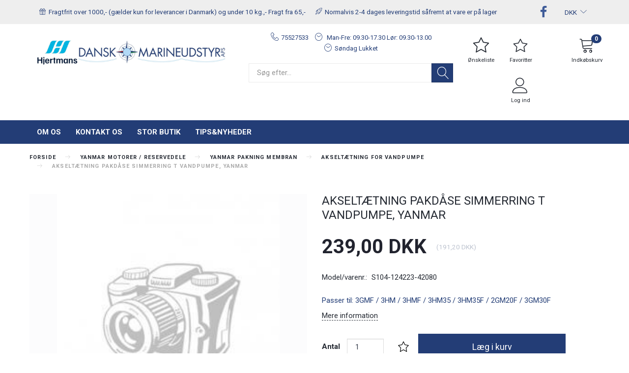

--- FILE ---
content_type: text/html; charset=UTF-8
request_url: https://danskmarineudstyr.dk/akseltaetning-for-vandpumpe-1134/akseltaetning-pakdaase-simmerring-t-vandpumpe-yanmar-p12201
body_size: 33069
content:
<!doctype html>
<html class="no-js  "
	lang="da"
>
<head>
			<title>AKSELTÆTNING PAKDÅSE SIMMERRING T VANDPUMPE, YANMAR</title>
		<meta charset="utf-8">
		<meta http-equiv="X-UA-Compatible" content="IE=edge">
				<meta name="description" content="">
				<meta name="keywords" content="">
		<meta name="viewport" content="width=device-width, initial-scale=1">
											
	<meta property="og:site_name" content="Hjertmans / Dansk Marineudstyr ApS">
	<meta property="og:type" content="product">
	<meta property="og:title" content="AKSELTÆTNING PAKDÅSE SIMMERRING T VANDPUMPE, YANMAR">
	<meta property="og:url" content="https://danskmarineudstyr.dk/akseltaetning-for-vandpumpe-1134/akseltaetning-pakdaase-simmerring-t-vandpumpe-yanmar-p12201">
	<meta property="og:image" content="https://danskmarineudstyr.dk/media/cache/fb_image_thumb/product-images/12/20/1/1523947102_billede-paa-vej_w300_h300.jpg?1635958438">
	<meta property="og:description" content="Passer til: 3GMF / 3HM / 3HMF / 3HM35 / 3HM35F / 2GM20F / 3GM30F">
					<link rel="alternate" hreflang="x-default" href="https://danskmarineudstyr.dk/akseltaetning-for-vandpumpe-1134/akseltaetning-pakdaase-simmerring-t-vandpumpe-yanmar-p12201">
			<link rel="alternate" hreflang="da-dk" href="https://danskmarineudstyr.dk/akseltaetning-for-vandpumpe-1134/akseltaetning-pakdaase-simmerring-t-vandpumpe-yanmar-p12201">
		
	<link rel="apple-touch-icon" href="/apple-touch-icon.png?v=19999345">
	<link rel="icon" href="/favicon.ico?v=446283517">

			<noscript>
	<style>
		.mm-inner .dropup,
		.mm-inner .dropdown {
			position: relative !important;
		}

		.dropdown:hover > .dropdown-menu {
			display: block !important;
			visibility: visible !important;
			opacity: 1;
		}

		.image.loading {
			opacity: 1;
		}

		.search-popup:hover .search {
			display: block;
		}
	</style>
</noscript>

<link rel="stylesheet" href="/build/frontend-theme/480.04a0f6ae.css"><link rel="stylesheet" href="/build/frontend-theme/theme.4344c253.css">
	
			<script id="obbIePolyfills">

	/**
	 * Object.assign() for IE11
	 * https://developer.mozilla.org/en-US/docs/Web/JavaScript/Reference/Global_Objects/Object/assign#Polyfill
	 */
	if (typeof Object.assign !== 'function') {

		Object.defineProperty(Object, 'assign', {

			value: function assign(target, varArgs) {

				// TypeError if undefined or null
				if (target == null) {
					throw new TypeError('Cannot convert undefined or null to object');
				}

				var to = Object(target);

				for (var index = 1; index < arguments.length; index++) {

					var nextSource = arguments[index];

					if (nextSource != null) {

						for (var nextKey in nextSource) {

							// Avoid bugs when hasOwnProperty is shadowed
							if (Object.prototype.hasOwnProperty.call(nextSource, nextKey)) {
								to[nextKey] = nextSource[nextKey];
							}
						}
					}
				}

				return to;
			},

			writable: true,
			configurable: true
		});
	}

</script>
<script id="obbJqueryShim">

		!function(){var n=[],t=function(t){n.push(t)},o={ready:function(n){t(n)}};window.jQuery=window.$=function(n){return"function"==typeof n&&t(n),o},document.addEventListener("obbReady",function(){for(var t=n.shift();t;)t(),t=n.shift()})}();

	
</script>

<script id="obbInit">

	document.documentElement.className += (self === top) ? ' not-in-iframe' : ' in-iframe';

	window.obb = {

		DEVMODE: false,

		components: {},

		constants: {
			IS_IN_IFRAME: (self !== top),
		},

		data: {
			possibleDiscountUrl: '/discount/check-product',
			possibleWishlistUrl: '/wishlist/check',
			buildSliderUrl: '/slider',
		},

		fn: {},

		jsServerLoggerEnabled: false,
	};

</script>
<script id="obbConstants">

	/** @lends obbConstants */
	obb.constants = {
		HOST: 'https://danskmarineudstyr.dk',

		// Environment
		IS_PROD_MODE: true,
		IS_DEV_MODE: false,
		IS_TEST_MODE: false,
		IS_TEST_RUNNING: document.documentElement.hasAttribute('webdriver'),

		// Browser detection
		// https://stackoverflow.com/a/23522755/1949503
		IS_BROWSER_SAFARI: /^((?!chrome|android).)*safari/i.test(navigator.userAgent),

		// Current currency
		CURRENCY: 'DKK',
		// Current currency
		CURRENCY_OPT: {
			'left': '',
			'right': ' DKK',
			'thousand': '.',
			'decimal': ',',
		},

		LOCALES: [{"code":"da","locale":"da_dk"}],

		// Common data attributes
		LAZY_LOAD_BOOL_ATTR: 'data-lazy-load',

		// Current language's localization id
		LOCALE_ID: 'da',

		// Shopping cart
		SHOPPINGCART_POPUP_STATUS: false,
		BROWSER_LANGUAGE_DETECTION_ENABLE: false,
		CART_COOKIE_GUEST_ID: '_gpp_gcid',
		CART_COOKIE_POPUP_FLAG: '_gpp_sc_popup',
		CART_IMAGE_WIDTH: '40',
		CART_IMAGE_HEIGHT: '40',

		COOKIE_FE_LIST_VIEW: '_gpp_shop_clw',
		COOKIE_FE_USER: '_gpp_y',
		COOKIE_FE_PURCHASE_SESSION: '_gpp_purchase_session',
		COOKIE_FE_TRACKING: '_gpp_tupv',
		COOKIE_FE_AGE: '_gpp_age',
		COOKIE_FE_LANGUAGE: '_gpp_shop_language',

		// Category page
		PRODUCT_LISTING_LAYOUT: 'list',

		// Category filters
		FILTER_ANIMATION_DURATION: 400,
		FILTER_UPDATE_NUMBER_OF_PRODUCTS_DELAY: 400,
		FILTER_APPLY_DELAY: 2000,
		FILTER_PARAMS_WITH_MULTIPLE_VALUES_REGEXP: '^(av-\\d+|br|cat|stock|g-\\d+)$',

		// Viewport breakpoint widths
		viewport: {
			XP_MAX: 479,
			XS_MIN: 480,
			XS_MAX: 799,
			SM_MIN: 800,
			SM_MAX: 991,
			MD_MIN: 992,
			MD_MAX: 1199,
			LG_MIN: 1200,

			WIDTH_PARAM_IN_REQUEST: 'viewport_width',
			XP: 'xp',
			XS: 'xs',
			SM: 'sm',
			MD: 'md',
			LG: 'lg',
		},

		IS_SEARCH_AUTOCOMPLETE_ENABLED: true
	};

</script>

<script id="obbCookies">
	(function() {

		var obb = window.obb;

		obb.fn.setCookie = function setCookie(cname, cvalue, exdays) {
			var d = new Date();
			d.setTime(d.getTime() + (exdays * 24 * 60 * 60 * 1000));
			var expires = "expires=" + d.toUTCString();
			document.cookie = cname + "=" + cvalue + "; " + expires;
		};

		obb.fn.getCookie = function getCookie(cname) {
			var name = cname + "=";
			var ca = document.cookie.split(';');
			for (var i = 0; i < ca.length; i++) {
				var c = ca[i];
				while (c.charAt(0) == ' ') {
					c = c.substring(1);
				}
				if (c.indexOf(name) == 0) {
					return c.substring(name.length, c.length);
				}
			}
			return false;
		};

		
	})();
</script>

<script id="obbTranslations">

	/** @lends obbTranslations */
	obb.translations = {

		categories: "Kategorier",
		brands: "M\u00e6rker",
		products: "Produkter",
		pages: "Information",

		confirm: "Bekr\u00e6ft",
		confirmDelete: "Er du sikker p\u00e5 at du vil slette dette?",
		confirmDeleteWishlist: "Er du sikker p\u00e5 at du vil slette denne \u00f8nskeliste, med alt indhold?",

		add: "Tilf\u00f8j",
		moreWithEllipsis: "L\u00e6s mere...",

		foundProduct: "Fundet %s produkter",
		foundProducts: "%s produkter fundet",
		notAvailable: "Ikke tilg\u00e6ngelig",
		notFound: "Ikke fundet",
		pleaseChooseVariant: "V\u00e6lg venligst en variant",
		pleaseChooseAttribute: "V\u00e6lg venligst %s",
		pleaseChooseAttributes: "V\u00e6lg venligst %s og %s",

		viewAll: "Vis alle",
		viewAllFrom: "Se alle fra",
		quantityStep: "Denne vare s\u00e6lges kun i antal\/kolli af %s",
		quantityMinimum: "Minimum k\u00f8b af denne vare er %s",
		quantityMaximum: "Maks %s stk. kan k\u00f8bes af denne vare",

		notifications: {

			fillRequiredFields: "Ikke alle obligatoriske felter er udfyldt",
		},
		notAllProductAvaliableInSet: "Desv\u00e6rre er alle produkter i dette s\u00e6t ikke tilg\u00e6ngelige. V\u00e6lg en venligst en anden variant, eller fjern produkter som ikke er tilg\u00e6ngelige.",
		wasCopiedToClipboard: "Text was copied to clipboard",
	};

</script>


	
	<link rel="icon" href="/favicon.ico">
	
<script id="OBBGoogleAnalytics4">
	window.dataLayer = window.dataLayer || [];

	function gtag() {
		dataLayer.push(arguments);
	}

	gtag('js', new Date());



	gtag('event', 'view_item', {
		currency: "DKK",
		value: 239,
		items: [
			{
				"item_id": "12201",
				"item_name": "AKSELT\u00C6TNING\u0020PAKD\u00C5SE\u0020SIMMERRING\u0020T\u0020VANDPUMPE,\u0020YANMAR",
				"item_brand": "Yanmar",
				"item_category": "Yanmar\u0020Motorer\u0020\/\u0020Reservedele\u0020\/\u0020Yanmar\u0020Pakning\u0020Membran\u0020\/\u0020Akselt\u00E6tning\u0020for\u0020\u0020Vandpumpe",
				"quantity": 1,
				"price": 239,
				"url": "https://danskmarineudstyr.dk/akseltaetning-for-vandpumpe-1134/akseltaetning-pakdaase-simmerring-t-vandpumpe-yanmar-p12201",
				"image_url": "https://danskmarineudstyr.dk/media/cache/product_info_main_thumb/product-images/12/20/1/1523947102_billede-paa-vej_w300_h300.jpg"
			}
		]
	});



</script>
<script>
var current = 0,
    slides = document.getElementsByClassName("mobile-text-slider");

    setInterval(function() {
      for (var i = 0; i < slides.length; i++) {
        slides[i].style.opacity = 0;
      }
      current = (current != slides.length - 1) ? current + 1 : 0;
      slides[current].style.opacity = 1;
    }, 5000);
</script>
</head>

<body class="	page-product pid12201 	
 ">
	

	<div id="page-wrapper" class="page-wrapper">

		<section id="page-inner" class="page-inner">

			<header id="header" class="site-header">
									
<div class="mobile-topbar hidden-sm hidden-md hidden-lg topbar">
    <p class="mobile-text-slider"><span class="lnr lnr-gift"></span><span>Fragtfrit over 650,- Fragt 65,-</span></p>
    <p class="mobile-text-slider"><span class="lnr lnr-rocket"></span><span>1-3 dages leveringstid</span></p>
    <p class="mobile-text-slider"><span class="lnr lnr-tag"></span><span>Tilmeld vores nyhedsbrev til at få en masse fordele</span></p>
</div>




<div
	class="navbar-default navbar-mobile visible-xp-block visible-xs-block "
	hook="mobileNavbar"
	role="tabpanel"
>
	<div class="container">

		<div class="clearfix">
			
<div
	class="sidebar-toggle-wrap visible-xp-block visible-xs-block pull-left"
>
	<button
		class="btn btn-default sidebar-toggle sidebar-toggle-general"
		data-hook="toggleMobileMenu"
	>
		<i class="icon-bars">
			<span class="sr-only">Skifte navigation</span>
			<span class="icon-bar"></span>
			<span class="icon-bar"></span>
			<span class="icon-bar"></span>
		</i>
		<span>Menu</span>
	</button>
</div>

			<ul class="nav navbar-nav nav-pills navbar-mobile-tabs pull-right">

				<li role="presentation">
					<a
						class="toggle-tab-search"
						hook="mobileNavbar-toggleSearch"
						href="#navbarMobileSearch"
						data-toggle="pill"
						role="tabs"
					>
						<i class="glyphicon glyphicon-search"></i>
					</a>
				</li>

				<li role="presentation">
											<a
							class="login"
							hook="mobileNavbar-loginButton"
							href="/user/"
							data-toggle="modal"
							data-target="#login-modal"
						>
							<i class="glyphicon glyphicon-user"></i>
						</a>
									</li>

									<li role="presentation">
						<a
							class="toggle-tab-minicart "
							hook="mobileNavbar-toggleMinicart"
							href="#navbarMobileMinicart"
							data-toggle="pill"
							role="tabs"
						>
							<i class="glyphicon glyphicon-shopping-cart"></i>
							<span class="count badge"></span>
						</a>
					</li>
				
			</ul>
		</div>

		<div class="tab-content">
			<div
				class="tab-pane fade page-content tab-search"
				id="navbarMobileSearch"
				hook="mobileNavbar-search"
				role="tabpanel"
			>
				
<form method="GET"
	  action="/search/"
	  class="dropdown search "
	  data-target="modal"
	  
>
			
	<input
		id="search-input-desktop"
		type="search"
		class="form-control search-autocomplete"
		name="q"
		maxlength="255"
		placeholder="Søg"
		value=""
		data-request-url="/search/suggestion/"
		aria-haspopup="true"
		aria-expanded="false"
			>
		<button class="btn" type="submit" aria-label="Søg">
			<i class="glyphicon glyphicon-search"></i>
		</button>
		<div class="dropdown-menu w-100 search-output-container">
			<div class="suggestions d-none">
				<b>Forslag: </b>
				<div class="suggestion-terms"></div>
			</div>
			<div class="main">
				<div class="search-content empty" data-section="products" id="search-results-products">
					<ul class="mt-2 custom search-list"></ul>
					<p class="search-suggestion-empty">Ingen resultater fundet</p>
					<button name="view" type="submit" class="btn btn-link">
						Vis alle resultater <span>(0)</span>
					</button>
				</div>
			</div>
		</div>
				<style>
			form.search .dropdown-menu li .image {
				max-width: 100px;
			}
		</style>

	</form>
			</div>
			<div
				class="tab-pane fade page-content tab-userbar"
				id="navbarMobileUserbar"
				hook="mobileNavbar-userMenu"
				role="tabpanel"
			>
				<ul class="nav navbar-nav">
					

						<li>
									
<a class="wishlist"
   id="wishlist-link"
   href="/user/check?go=/wishlist/"
   title="Favoritter"
	   data-show-modal-and-set-href-as-form-action=""
   data-target="#login-modal"
		>
	<i class="glyphicon glyphicon-heart"></i>
	<span class="title hidden-xp hidden-xs">
		Favoritter
	</span>
</a>

			</li>
				<li>
			<a class="login login-link"
   href="/user/"
   title="Login"
   data-toggle="modal"
   data-target="#login-modal"
	>
	<i class="glyphicon glyphicon-user"></i>
	<span class="title">
		Log ind
	</span>
</a>
		</li>
	
				</ul>
			</div>
							<div
					class="tab-pane fade page-content tab-minicart"
					id="navbarMobileMinicart"
					hook="mobileNavbar-minicart"
					role="tabpanel"
				>
					

	<div class="cart cart-wide panel panel-default  "
		
	>
		<div class="panel-heading">
			Indkøbskurv
		</div>

		<div class="panel-body"
			 data-reload-name="cart"
			 data-reload-url="/cart/show/cartbody_minified/wide"
		>
			

	<div class="inner empty">
		<span class="empty-cart-message">
			Din indkøbskurv er tom!
		</span>
	</div>




			
	<div class="cards ">
					<img src="https://danskmarineudstyr.dk/media/cache/small_cards/images/certificates/dankort.gif" alt="paymentlogo">
					<img src="https://danskmarineudstyr.dk/media/cache/small_cards/images/certificates/mastercard.gif" alt="paymentlogo">
					<img src="https://danskmarineudstyr.dk/media/cache/small_cards/images/certificates/visa.gif" alt="paymentlogo">
			</div>
		</div>

		<div class="panel-footer">

			<form action="/checkout">
				<button type="submit" class="btn btn-primary btn-block">
					Til kassen
				</button>
			</form>

			<form action="/cart/">
				<button type="submit" class="btn btn-default btn-block">
					Se indkøbskurv
				</button>
			</form>
		</div>

	</div>
				</div>
					</div>

	</div>
</div>														<nav class="navbar navbar-inverse topbar"> 		<div class="container"> 			<div class="collapse navbar-collapse"> 				

  				

	<ul class="currency nav navbar-left navbar-nav navbar-right">
		<li class="dropdown">
			<a
				href="#"
				class="dropdown-toggle current-currency"
				data-toggle="dropdown"
							>
				<span class="title">DKK</span>
				<span class="caret"></span>
			</a>
			<ul class="dropdown-menu js-url-switcher">
									<li class="currency-CHF">
						<a href="#" data-url="https://danskmarineudstyr.dk/akseltaetning-for-vandpumpe-1134/akseltaetning-pakdaase-simmerring-t-vandpumpe-yanmar-p12201?currency=CHF">
							CHF
						</a>
					</li>
									<li class="currency-DKK active">
						<a href="#" data-url="https://danskmarineudstyr.dk/akseltaetning-for-vandpumpe-1134/akseltaetning-pakdaase-simmerring-t-vandpumpe-yanmar-p12201?currency=DKK">
							DKK
						</a>
					</li>
									<li class="currency-EUR">
						<a href="#" data-url="https://danskmarineudstyr.dk/akseltaetning-for-vandpumpe-1134/akseltaetning-pakdaase-simmerring-t-vandpumpe-yanmar-p12201?currency=EUR">
							EUR
						</a>
					</li>
									<li class="currency-GBP">
						<a href="#" data-url="https://danskmarineudstyr.dk/akseltaetning-for-vandpumpe-1134/akseltaetning-pakdaase-simmerring-t-vandpumpe-yanmar-p12201?currency=GBP">
							GBP
						</a>
					</li>
									<li class="currency-NOK">
						<a href="#" data-url="https://danskmarineudstyr.dk/akseltaetning-for-vandpumpe-1134/akseltaetning-pakdaase-simmerring-t-vandpumpe-yanmar-p12201?currency=NOK">
							NOK
						</a>
					</li>
									<li class="currency-SEK">
						<a href="#" data-url="https://danskmarineudstyr.dk/akseltaetning-for-vandpumpe-1134/akseltaetning-pakdaase-simmerring-t-vandpumpe-yanmar-p12201?currency=SEK">
							SEK
						</a>
					</li>
									<li class="currency-USD">
						<a href="#" data-url="https://danskmarineudstyr.dk/akseltaetning-for-vandpumpe-1134/akseltaetning-pakdaase-simmerring-t-vandpumpe-yanmar-p12201?currency=USD">
							USD
						</a>
					</li>
							</ul>
		</li>
	</ul>
 

<ul class="social-icons nav nav-icons navbar-nav navbar-right">
	
	
				
		<li>
			<a class="socicon" target="_blank" href="https://facebook.com/DanskMarineudstyr">
				<i class="socicon-facebook"></i>
			</a>
		</li>

	

	
	

	
	

	
	

	
	

	
	

	
	

</ul>

 <div class="custom-html navbar-nav">



<div><span class="lnr lnr-gift"></span><span>Fragtfrit over 1000,- (gælder kun for leverancer i Danmark) og under 10 kg.,- Fragt fra 65,-</span></div>
<div><span class="lnr lnr-rocket"></span><span>Normalvis 2-4 dages leveringstid såfremt at vare er på lager</span></div>

</div> 				  			</div> 		</div> 	</nav><div class="container main-header-container"> 		<div class="row text-center"> 			<div class="col-md-9"> 				
<div
	class="logo text-center logo-kind-image"
	
	id="logo"
>
	<a
			aria-label="Hjertmans&#x20;&#x2F;&#x20;Dansk&#x20;Marineudstyr&#x20;ApS"
			href="/"
			data-store-name="Hjertmans&#x20;&#x2F;&#x20;Dansk&#x20;Marineudstyr&#x20;ApS"
		><img
					class="logo-image"
					src="https://danskmarineudstyr.dk/media/cache/logo_thumb_origin/images/Hjertmanslogo%20jpg.jpg?1714028784"
					alt="Hjertmans&#x20;&#x2F;&#x20;Dansk&#x20;Marineudstyr&#x20;ApS"
				></a></div>
  			</div> 			<div class="col-md-9"> 				<div class="custom-text header-text text-center">



<p><span class="phone"><a href="tel:75527533">75527533</a></span> <span class="time">&nbsp;Man-Fre: 09.30-17.30 Lør: 09.30-13.00</span><br><span class="time">Søndag Lukket<br></span></p>
</div><div class="space-separator hidden-xp hidden-xs size-small"></div> 				<div class="block categories-dropdown-and-search d-sm-flex"> 					 					
<form method="GET"
	  action="/search/"
	  class="dropdown search "
	  data-target="modal"
	  
>
			<div class="input-group">
			
	<input
		id="search-input-desktop"
		type="search"
		class="form-control search-autocomplete"
		name="q"
		maxlength="255"
		placeholder="Søg efter..."
		value=""
		data-request-url="/search/suggestion/"
		aria-haspopup="true"
		aria-expanded="false"
			>
			<span class="input-group-btn">
				<button class="btn btn-default" type="submit" aria-label="Søg">
										<span>Søg</span>
											<i class="glyphicon glyphicon-search"></i>
									</button>
			</span>
		</div>
	</form>
  				</div> 			</div> 			<div class="col-md-6"> 				<nav class="navbar icons-navbar navbar-right sticky-bar sticky-bar-mobile text-center"> 					



					<ul class="categories-dropdown nav hidden-lg hidden-md navbar-nav">
			<li class="dropdown">
				<a
					href="#"
					class="dropdown-toggle"
					data-toggle="dropdown"
									>
					<span class="title">Kategorier</span>
					<span class="caret"></span>
				</a>
				<ul class="dropdown-menu">
										<li class="list-item-categories scroller">
						<ul class="list-categories">
																			
		
			
	<li class="cid2800 level1"
			>
		<a class=""
		   href="/bukh-reservedele-2800/"
					>
			
			<span class="col-title">
				<span class="title">Bukh Reservedele</span>

				
				</span>
		</a>

						
			</li>

																			
		
			
	<li class="cid2803 level1"
			>
		<a class=""
		   href="/outlet-paahaengsmotorer-2803/"
					>
			
			<span class="col-title">
				<span class="title">Outlet Påhængsmotorer</span>

				
				</span>
		</a>

						
			</li>

																			
		
			
	<li class="cid2804 level1"
			>
		<a class=""
		   href="/outlet-elektronik-2804/"
					>
			
			<span class="col-title">
				<span class="title">Outlet Elektronik</span>

				
				</span>
		</a>

						
			</li>

																			
		
			
	<li class="cid2807 level1"
			>
		<a class=""
		   href="/outlet-vvs-2807/"
					>
			
			<span class="col-title">
				<span class="title">Outlet VVS</span>

				
				</span>
		</a>

						
			</li>

																			
		
			
	<li class="cid2818 level1"
			>
		<a class=""
		   href="/outlet-styring-2818/"
					>
			
			<span class="col-title">
				<span class="title">Outlet Styring</span>

				
				</span>
		</a>

						
			</li>

																			
		
			
	<li class="cid2817 level1"
			>
		<a class=""
		   href="/divs-outlet-motordele-2817/"
					>
			
			<span class="col-title">
				<span class="title">Divs. Outlet motordele</span>

				
				</span>
		</a>

						
			</li>

																			
		
								
	<li class="cid85 level1 parent has-children"
			>
		<a class=""
		   href="/yanmar-motorer-reservedele-85/"
					>
			
			<span class="col-title">
				<span class="title">Yanmar Motorer / Reservedele</span>

				
				</span>
		</a>

											
								<ul class="">
				
																			
		
			
	<li class="cid86 level2"
			>
		<a class=""
		   href="/yanmar-impeller-86/"
					>
			
			<span class="col-title">
				<span class="title">Yanmar Impeller</span>

				
				</span>
		</a>

						
			</li>

															
		
			
	<li class="cid439 level2"
			>
		<a class=""
		   href="/yanmar-termostat-439/"
					>
			
			<span class="col-title">
				<span class="title">Yanmar Termostat</span>

				
				</span>
		</a>

						
			</li>

															
		
			
	<li class="cid512 level2"
			>
		<a class=""
		   href="/yanmar-olietryks-temperaturfoeler-512/"
					>
			
			<span class="col-title">
				<span class="title">Yanmar Olietryks / Temperaturføler</span>

				
				</span>
		</a>

						
			</li>

															
		
			
	<li class="cid608 level2"
			>
		<a class=""
		   href="/yanmar-servicekit-608/"
					>
			
			<span class="col-title">
				<span class="title">Yanmar Servicekit</span>

				
				</span>
		</a>

						
			</li>

															
		
			
	<li class="cid696 level2"
			>
		<a class=""
		   href="/yanmar-taerezink-696/"
					>
			
			<span class="col-title">
				<span class="title">Yanmar Tærezink</span>

				
				</span>
		</a>

						
			</li>

															
		
								
	<li class="cid844 level2 has-children"
			>
		<a class=""
		   href="/yanmar-olie-braendstoffilter-844/"
					>
			
			<span class="col-title">
				<span class="title">Yanmar Olie / Brændstoffilter</span>

				
				</span>
		</a>

											
								<ul class="">
				
																			
		
			
	<li class="cid949 level3"
			>
		<a class=""
		   href="/yanmar-oliefilter-949/"
					>
			
			<span class="col-title">
				<span class="title">Yanmar Oliefilter</span>

				
				</span>
		</a>

						
			</li>

															
		
			
	<li class="cid1168 level3"
			>
		<a class=""
		   href="/yanmar-braendstoffilter-1168/"
					>
			
			<span class="col-title">
				<span class="title">Yanmar Brændstoffilter</span>

				
				</span>
		</a>

						
			</li>

															
		
			
	<li class="cid2258 level3"
			>
		<a class=""
		   href="/yanmar-luftfilter-2258/"
					>
			
			<span class="col-title">
				<span class="title">Yanmar Luftfilter</span>

				
				</span>
		</a>

						
			</li>

												</ul>
			</li>

															
		
								
	<li class="cid1028 level2 parent has-children"
			>
		<a class=""
		   href="/yanmar-pakning-membran-1028/"
					>
			
			<span class="col-title">
				<span class="title">Yanmar Pakning Membran</span>

				
				</span>
		</a>

											
								<ul class="">
				
																			
		
			
	<li class="cid1082 level3"
			>
		<a class=""
		   href="/sejldrev-membransaet-1082/"
					>
			
			<span class="col-title">
				<span class="title">Sejldrev Membransæt</span>

				
				</span>
		</a>

						
			</li>

															
		
			
	<li class="cid1134 level3 active"
			>
		<a class=""
		   href="/akseltaetning-for-vandpumpe-1134/"
					>
			
			<span class="col-title">
				<span class="title">Akseltætning for  Vandpumpe</span>

				
				</span>
		</a>

						
			</li>

															
		
			
	<li class="cid1136 level3"
			>
		<a class=""
		   href="/yanmar-ventilslibesaet-1136/"
					>
			
			<span class="col-title">
				<span class="title">Yanmar Ventilslibesæt</span>

				
				</span>
		</a>

						
			</li>

												</ul>
			</li>

															
		
								
	<li class="cid1059 level2 has-children"
			>
		<a class=""
		   href="/yanmar-kileremme-1059/"
					>
			
			<span class="col-title">
				<span class="title">Yanmar Kileremme</span>

				
				</span>
		</a>

											
								<ul class="">
				
																			
		
			
	<li class="cid1100 level3"
			>
		<a class=""
		   href="/til-vandpumper-1100/"
					>
			
			<span class="col-title">
				<span class="title">Til Vandpumper</span>

				
				</span>
		</a>

						
			</li>

															
		
			
	<li class="cid1157 level3"
			>
		<a class=""
		   href="/til-generatorer-1157/"
					>
			
			<span class="col-title">
				<span class="title">Til Generatorer</span>

				
				</span>
		</a>

						
			</li>

												</ul>
			</li>

												</ul>
			</li>

																			
		
								
	<li class="cid68 level1 has-children"
			>
		<a class=""
		   href="/ankering-fortoejninger-68/"
					>
			
			<span class="col-title">
				<span class="title">Ankering &amp; Fortøjninger</span>

				
				</span>
		</a>

											
								<ul class="">
				
																			
		
								
	<li class="cid155 level2 has-children"
			>
		<a class=""
		   href="/fortoejninger-tilbehoer-155/"
					>
			
			<span class="col-title">
				<span class="title">Fortøjninger &amp; Tilbehør</span>

				
				</span>
		</a>

											
								<ul class="">
				
																			
		
			
	<li class="cid156 level3"
			>
		<a class=""
		   href="/redskaber-til-splejsning-156/"
					>
			
			<span class="col-title">
				<span class="title">Redskaber til Splejsning</span>

				
				</span>
		</a>

						
			</li>

															
		
			
	<li class="cid432 level3"
			>
		<a class=""
		   href="/fortoejningstov-432/"
					>
			
			<span class="col-title">
				<span class="title">Fortøjningstov</span>

				
				</span>
		</a>

						
			</li>

															
		
			
	<li class="cid638 level3"
			>
		<a class=""
		   href="/fortoejningsbeskytter-638/"
					>
			
			<span class="col-title">
				<span class="title">Fortøjningsbeskytter</span>

				
				</span>
		</a>

						
			</li>

															
		
			
	<li class="cid683 level3"
			>
		<a class=""
		   href="/elastiksnor-683/"
					>
			
			<span class="col-title">
				<span class="title">Elastiksnor</span>

				
				</span>
		</a>

						
			</li>

												</ul>
			</li>

												</ul>
			</li>

																			
		
								
	<li class="cid50 level1 has-children"
			>
		<a class=""
		   href="/baadpleje-vedligeholdelse-interioer-50/"
					>
			
			<span class="col-title">
				<span class="title">Bådpleje, Vedligeholdelse &amp; interiør</span>

				
				</span>
		</a>

											
								<ul class="">
				
																			
		
								
	<li class="cid108 level2 has-children"
			>
		<a class=""
		   href="/bundmaling-fra-hempel-international-108/"
					>
			
			<span class="col-title">
				<span class="title">Bundmaling fra Hempel &amp; International</span>

				
				</span>
		</a>

											
								<ul class="">
				
																			
		
			
	<li class="cid715 level3"
			>
		<a class=""
		   href="/hempel-bundmaling-715/"
					>
			
			<span class="col-title">
				<span class="title">Hempel, Bundmaling</span>

				
				</span>
		</a>

						
			</li>

															
		
			
	<li class="cid1884 level3"
			>
		<a class=""
		   href="/international-bundmaling-1884/"
					>
			
			<span class="col-title">
				<span class="title">International Bundmaling</span>

				
				</span>
		</a>

						
			</li>

												</ul>
			</li>

															
		
								
	<li class="cid59 level2 has-children"
			>
		<a class=""
		   href="/baadpleje-produkter-59/"
					>
			
			<span class="col-title">
				<span class="title">Bådpleje produkter</span>

				
				</span>
		</a>

											
								<ul class="">
				
																			
		
			
	<li class="cid2446 level3"
			>
		<a class=""
		   href="/renskib-2446/"
					>
			
			<span class="col-title">
				<span class="title">Renskib</span>

				
				</span>
		</a>

						
			</li>

															
		
			
	<li class="cid783 level3"
			>
		<a class=""
		   href="/bhp-slipmiddel-783/"
					>
			
			<span class="col-title">
				<span class="title">BHP Slipmiddel</span>

				
				</span>
		</a>

						
			</li>

															
		
			
	<li class="cid2529 level3"
			>
		<a class=""
		   href="/nordisk-yacht-kemi-2529/"
					>
			
			<span class="col-title">
				<span class="title">Nordisk Yacht kemi</span>

				
				</span>
		</a>

						
			</li>

												</ul>
			</li>

															
		
			
	<li class="cid2660 level2"
			>
		<a class=""
		   href="/affugtning-luften-frisker-af-baaden-2660/"
					>
			
			<span class="col-title">
				<span class="title">Affugtning / luften frisker af båden</span>

				
				</span>
		</a>

						
			</li>

												</ul>
			</li>

																			
		
								
	<li class="cid2196 level1 has-children"
			>
		<a class=""
		   href="/daeksudstyr-interioer-befaestigelse-2196/"
					>
			
			<span class="col-title">
				<span class="title">Dæksudstyr, Interiør, befæstigelse</span>

				
				</span>
		</a>

											
								<ul class="">
				
																			
		
			
	<li class="cid79 level2"
			>
		<a class=""
		   href="/klyds-pullert-haandlister-79/"
					>
			
			<span class="col-title">
				<span class="title">Klyds, Pullert &amp; Håndlister</span>

				
				</span>
		</a>

						
			</li>

															
		
			
	<li class="cid390 level2"
			>
		<a class=""
		   href="/laense-draenpropper-390/"
					>
			
			<span class="col-title">
				<span class="title">Lænse &amp; Drænpropper</span>

				
				</span>
		</a>

						
			</li>

												</ul>
			</li>

																			
		
								
	<li class="cid73 level1 has-children"
			>
		<a class=""
		   href="/omkring-motoren-73/"
					>
			
			<span class="col-title">
				<span class="title">Omkring Motoren</span>

				
				</span>
		</a>

											
								<ul class="">
				
																			
		
								
	<li class="cid267 level2 has-children"
			>
		<a class=""
		   href="/uoriginale-impellere-til-baadmotor-267/"
					>
			
			<span class="col-title">
				<span class="title">Uoriginale Impellere til bådmotor</span>

				
				</span>
		</a>

											
								<ul class="">
				
																			
		
			
	<li class="cid2381 level3"
			>
		<a class=""
		   href="/uoriginale-impeller-til-paahaengsmotorer-2381/"
					>
			
			<span class="col-title">
				<span class="title">Uoriginale Impeller til Påhængsmotorer</span>

				
				</span>
		</a>

						
			</li>

															
		
			
	<li class="cid2382 level3"
			>
		<a class=""
		   href="/uoriginale-impeller-til-indenbords-motorer-2382/"
					>
			
			<span class="col-title">
				<span class="title">Uoriginale Impeller til Indenbords Motorer</span>

				
				</span>
		</a>

						
			</li>

												</ul>
			</li>

															
		
								
	<li class="cid75 level2 has-children"
			>
		<a class=""
		   href="/volvo-penta-reservedele-fra-orbitrade-75/"
					>
							<div class="col-image">
					<img
						src="https://danskmarineudstyr.dk/media/cache/icon_16x16/category-images/75/Ersattningsdelar-Volvo-Penta-300x3001635940775.4164.png?1635940775"
						width="16"
						height="16"
					>
				</div>
			
			<span class="col-title">
				<span class="title">Volvo Penta reservedele fra Orbitrade</span>

				
				</span>
		</a>

											
								<ul class="">
				
																			
		
			
	<li class="cid76 level3"
			>
		<a class=""
		   href="/volvo-penta-braendstofsystem-76/"
					>
							<div class="col-image">
					<img
						src="https://danskmarineudstyr.dk/media/cache/icon_16x16/category-images/76/ORB-173101635941060.1766.jpg?1635941060"
						width="16"
						height="16"
					>
				</div>
			
			<span class="col-title">
				<span class="title">Volvo Penta Brændstofsystem</span>

				
				</span>
		</a>

						
			</li>

															
		
			
	<li class="cid135 level3"
			>
		<a class=""
		   href="/volvo-penta-drev-transmissionsdele-135/"
					>
							<div class="col-image">
					<img
						src="https://danskmarineudstyr.dk/media/cache/icon_16x16/category-images/13/5/f21229becb1d55b734836724052300e0_w225_h2001635942392.022.jpg?1635942392"
						width="16"
						height="16"
					>
				</div>
			
			<span class="col-title">
				<span class="title">Volvo Penta Drev Transmissionsdele</span>

				
				</span>
		</a>

						
			</li>

															
		
			
	<li class="cid179 level3"
			>
		<a class=""
		   href="/volvo-penta-filter-179/"
					>
			
			<span class="col-title">
				<span class="title">Volvo Penta Filter</span>

				
				</span>
		</a>

						
			</li>

															
		
			
	<li class="cid249 level3"
			>
		<a class=""
		   href="/volvo-penta-koelesystemer-249/"
					>
							<div class="col-image">
					<img
						src="https://danskmarineudstyr.dk/media/cache/icon_16x16/category-images/24/9/ORB-155961635944839.0602.jpg?1635944839"
						width="16"
						height="16"
					>
				</div>
			
			<span class="col-title">
				<span class="title">Volvo Penta Kølesystemer</span>

				
				</span>
		</a>

						
			</li>

															
		
			
	<li class="cid265 level3"
			>
		<a class=""
		   href="/volvo-penta-div-pakninger-og-saet-265/"
					>
			
			<span class="col-title">
				<span class="title">Volvo Penta div. pakninger og sæt</span>

				
				</span>
		</a>

						
			</li>

												</ul>
			</li>

															
		
								
	<li class="cid357 level2 has-children"
			>
		<a class=""
		   href="/mercruiser-motorer-reservedele-357/"
					>
			
			<span class="col-title">
				<span class="title">Mercruiser Motorer / Reservedele</span>

				
				</span>
		</a>

											
								<ul class="">
				
																			
		
			
	<li class="cid1075 level3"
			>
		<a class=""
		   href="/mercruiser-reservedele-1075/"
					>
			
			<span class="col-title">
				<span class="title">Mercruiser Reservedele</span>

				
				</span>
		</a>

						
			</li>

												</ul>
			</li>

															
		
								
	<li class="cid734 level2 has-children"
			>
		<a class=""
		   href="/mercury-reservedele-734/"
					>
			
			<span class="col-title">
				<span class="title">Mercury Reservedele</span>

				
				</span>
		</a>

											
								<ul class="">
				
																			
		
			
	<li class="cid2238 level3"
			>
		<a class=""
		   href="/mercury-reservedele-2238/"
					>
			
			<span class="col-title">
				<span class="title">Mercury Reservedele</span>

				
				</span>
		</a>

						
			</li>

												</ul>
			</li>

															
		
								
	<li class="cid209 level2 has-children"
			>
		<a class=""
		   href="/aksel-propelsystemer-209/"
					>
			
			<span class="col-title">
				<span class="title">Aksel / Propelsystemer</span>

				
				</span>
		</a>

											
								<ul class="">
				
																			
		
			
	<li class="cid324 level3"
			>
		<a class=""
		   href="/staevnroersleje-324/"
					>
			
			<span class="col-title">
				<span class="title">Stævnrørsleje</span>

				
				</span>
		</a>

						
			</li>

												</ul>
			</li>

															
		
			
	<li class="cid149 level2"
			>
		<a class=""
		   href="/offeranoder-zinkanoder-149/"
					>
			
			<span class="col-title">
				<span class="title">Offeranoder / Zinkanoder</span>

				
				</span>
		</a>

						
			</li>

															
		
								
	<li class="cid171 level2 has-children"
			>
		<a class=""
		   href="/braendstoftanke-171/"
					>
			
			<span class="col-title">
				<span class="title">Brændstoftanke</span>

				
				</span>
		</a>

											
								<ul class="">
				
																			
		
			
	<li class="cid366 level3"
			>
		<a class=""
		   href="/braendstofdunke-366/"
					>
			
			<span class="col-title">
				<span class="title">Brændstofdunke</span>

				
				</span>
		</a>

						
			</li>

															
		
			
	<li class="cid703 level3"
			>
		<a class=""
		   href="/braendstoftanke-703/"
					>
			
			<span class="col-title">
				<span class="title">Brændstoftanke</span>

				
				</span>
		</a>

						
			</li>

															
		
			
	<li class="cid2744 level3"
			>
		<a class=""
		   href="/tanke-tilslutninger-2744/"
					>
			
			<span class="col-title">
				<span class="title">Tanke tilslutninger</span>

				
				</span>
		</a>

						
			</li>

												</ul>
			</li>

															
		
								
	<li class="cid332 level2 has-children"
			>
		<a class=""
		   href="/motor-vedligeholdelse-332/"
					>
			
			<span class="col-title">
				<span class="title">Motor vedligeholdelse</span>

				
				</span>
		</a>

											
								<ul class="">
				
																			
		
			
	<li class="cid2576 level3"
			>
		<a class=""
		   href="/motul-marine-motorolie-til-ren-roeverkoeb-pris-2576/"
					>
			
			<span class="col-title">
				<span class="title">Motul  Marine Motorolie til ren røverkøb pris.</span>

				
				</span>
		</a>

						
			</li>

															
		
			
	<li class="cid333 level3"
			>
		<a class=""
		   href="/oliepumpe-suger-333/"
					>
			
			<span class="col-title">
				<span class="title">Oliepumpe suger</span>

				
				</span>
		</a>

						
			</li>

															
		
			
	<li class="cid344 level3"
			>
		<a class=""
		   href="/additiver-rens-344/"
					>
			
			<span class="col-title">
				<span class="title">Additiver / Rens</span>

				
				</span>
		</a>

						
			</li>

															
		
			
	<li class="cid380 level3"
			>
		<a class=""
		   href="/olie-380/"
					>
			
			<span class="col-title">
				<span class="title">Olie</span>

				
				</span>
		</a>

						
			</li>

															
		
			
	<li class="cid472 level3"
			>
		<a class=""
		   href="/koelervaeske-472/"
					>
			
			<span class="col-title">
				<span class="title">Kølervæske</span>

				
				</span>
		</a>

						
			</li>

															
		
			
	<li class="cid591 level3"
			>
		<a class=""
		   href="/motorbensskyller-spulemuffe-591/"
					>
			
			<span class="col-title">
				<span class="title">Motorbensskyller Spulemuffe</span>

				
				</span>
		</a>

						
			</li>

															
		
			
	<li class="cid2208 level3"
			>
		<a class=""
		   href="/flydende-pakning-2208/"
					>
			
			<span class="col-title">
				<span class="title">Flydende pakning</span>

				
				</span>
		</a>

						
			</li>

												</ul>
			</li>

															
		
								
	<li class="cid405 level2 has-children"
			>
		<a class=""
		   href="/slanger-spaendebaand-405/"
					>
			
			<span class="col-title">
				<span class="title">Slanger &amp; Spændebånd</span>

				
				</span>
		</a>

											
								<ul class="">
				
																			
		
			
	<li class="cid406 level3"
			>
		<a class=""
		   href="/spaendebaand-406/"
					>
			
			<span class="col-title">
				<span class="title">Spændebånd</span>

				
				</span>
		</a>

						
			</li>

															
		
			
	<li class="cid419 level3"
			>
		<a class=""
		   href="/braendstofslange-419/"
					>
			
			<span class="col-title">
				<span class="title">Brændstofslange</span>

				
				</span>
		</a>

						
			</li>

															
		
			
	<li class="cid595 level3"
			>
		<a class=""
		   href="/udstoedningsslange-til-baadmotor-595/"
					>
			
			<span class="col-title">
				<span class="title">Udstødningsslange til Bådmotor</span>

				
				</span>
		</a>

						
			</li>

															
		
			
	<li class="cid743 level3"
			>
		<a class=""
		   href="/koelevandsslange-743/"
					>
			
			<span class="col-title">
				<span class="title">Kølevandsslange</span>

				
				</span>
		</a>

						
			</li>

												</ul>
			</li>

															
		
			
	<li class="cid388 level2"
			>
		<a class=""
		   href="/paahaengsmotorer-reservedele-388/"
					>
			
			<span class="col-title">
				<span class="title">Påhængsmotorer / Reservedele</span>

				
				</span>
		</a>

						
			</li>

															
		
			
	<li class="cid2608 level2"
			>
		<a class=""
		   href="/saadan-vinteropbevar-du-din-paahaengsmotor-2608/"
					>
			
			<span class="col-title">
				<span class="title">Sådan Vinteropbevar du din påhængsmotor</span>

				
				</span>
		</a>

						
			</li>

															
		
								
	<li class="cid2766 level2 has-children"
			>
		<a class=""
		   href="/ferskvandskoelning-til-volvo-penta-og-yanmar-2766/"
					>
			
			<span class="col-title">
				<span class="title">Ferskvandskølning Til Volvo Penta og Yanmar</span>

				
				</span>
		</a>

											
								<ul class="">
				
																			
		
			
	<li class="cid2768 level3"
			>
		<a class=""
		   href="/divs-del-til-ferskvandskoeling-2768/"
					>
			
			<span class="col-title">
				<span class="title">Divs. del til Ferskvandskøling</span>

				
				</span>
		</a>

						
			</li>

															
		
			
	<li class="cid2769 level3"
			>
		<a class=""
		   href="/ferskvandskoeling-til-motor-2769/"
					>
			
			<span class="col-title">
				<span class="title">Ferskvandskøling til motor</span>

				
				</span>
		</a>

						
			</li>

												</ul>
			</li>

															
		
			
	<li class="cid2798 level2"
			>
		<a class=""
		   href="/motormaling-2798/"
					>
			
			<span class="col-title">
				<span class="title">Motormaling</span>

				
				</span>
		</a>

						
			</li>

												</ul>
			</li>

																			
		
			
	<li class="cid34 level1"
			>
		<a class=""
		   href="/styring-kontrolbokse-34/"
					>
			
			<span class="col-title">
				<span class="title">Styring / Kontrolbokse</span>

				
				</span>
		</a>

						
			</li>

																			
		
								
	<li class="cid2771 level1 has-children"
			>
		<a class=""
		   href="/bovpropeller-2771/"
					>
			
			<span class="col-title">
				<span class="title">Bovpropeller</span>

				
				</span>
		</a>

											
								<ul class="">
				
																			
		
								
	<li class="cid1914 level2 has-children"
			>
		<a class=""
		   href="/side-power-sleipner-bovpropeller-og-haekpropeller-1914/"
					>
			
			<span class="col-title">
				<span class="title">Side-Power / Sleipner, bovpropeller og hækpropeller</span>

				
				</span>
		</a>

											
								<ul class="">
				
																			
		
			
	<li class="cid1915 level3"
			>
		<a class=""
		   href="/tilbehoer-til-bov-haekpropeller-fra-side-power-sleipner-1915/"
					>
			
			<span class="col-title">
				<span class="title">Tilbehør til Bov / Hækpropeller fra Side-Power / Sleipner</span>

				
				</span>
		</a>

						
			</li>

															
		
			
	<li class="cid1918 level3"
			>
		<a class=""
		   href="/sleipner-side-power-pakkersaet-1918/"
					>
			
			<span class="col-title">
				<span class="title">Sleipner / Side-Power, Pakkersæt</span>

				
				</span>
		</a>

						
			</li>

															
		
			
	<li class="cid1933 level3"
			>
		<a class=""
		   href="/opgraderinger-af-din-sleipner-side-power-1933/"
					>
			
			<span class="col-title">
				<span class="title">Opgraderinger af din Sleipner / Side-Power</span>

				
				</span>
		</a>

						
			</li>

															
		
			
	<li class="cid1934 level3"
			>
		<a class=""
		   href="/motorer-til-sleipner-bovpropeller-haekpropeller-1934/"
					>
			
			<span class="col-title">
				<span class="title">Motorer til Sleipner Bovpropeller &amp; Hækpropeller</span>

				
				</span>
		</a>

						
			</li>

															
		
			
	<li class="cid1937 level3"
			>
		<a class=""
		   href="/kontrolpanel-fjernkontrol-til-sleipner-side-power-1937/"
					>
			
			<span class="col-title">
				<span class="title">Kontrolpanel &amp; Fjernkontrol til Sleipner / Side-Power</span>

				
				</span>
		</a>

						
			</li>

															
		
			
	<li class="cid1950 level3"
			>
		<a class=""
		   href="/sleipner-side-power-sr-serien-1950/"
					>
			
			<span class="col-title">
				<span class="title">Sleipner/Side-Power, SR-Serien</span>

				
				</span>
		</a>

						
			</li>

												</ul>
			</li>

												</ul>
			</li>

																			
		
			
	<li class="cid2548 level1"
			>
		<a class=""
		   href="/special-ordre-2548/"
					>
			
			<span class="col-title">
				<span class="title">Special ordre</span>

				
				</span>
		</a>

						
			</li>

													</ul>
					</li>
				</ul>
			</li>
		</ul>

	
  					
<ul class="search-popup nav hidden-lg hidden-md navbar-nav"
	
>
	<li
		class="dropdown"
	>
		<a
			href="#"
					>
			<i class="glyphicon glyphicon-search"></i>
		</a>
	</li>
</ul>
 <div class="space-separator hidden-xp hidden-xs size-tall" style=""></div> 						
<ul class="account-menu nav nav-links navbar-nav">

			<li class="">
			<a rel="nofollow" href="/user/">
				<span class="title">
					Min konto
				</span>
			</a>
					</li>
			<li class="">
			<a rel="nofollow" href="/user/address/">
				<span class="title">
					Adressebog
				</span>
			</a>
					</li>
			<li class="">
			<a rel="nofollow" href="/wishlist/">
				<span class="title">
					Ønskeliste
				</span>
			</a>
					</li>
			<li class="">
			<a rel="nofollow" href="/user/order">
				<span class="title">
					Ordrehistorik
				</span>
			</a>
					</li>
			<li class="">
			<a rel="nofollow" href="/newsletter/subscribe">
				<span class="title">
					Nyhedsbrev
				</span>
			</a>
					</li>
	
	</ul>
  					

	<ul
		class="userbar nav navbar-nav"
		id="userbar"
		
	>

					<li>
									
<a class="wishlist"
   id="wishlist-link"
   href="/user/check?go=/wishlist/"
   title="Favoritter"
	   data-show-modal-and-set-href-as-form-action=""
   data-target="#login-modal"
		>
	<i class="glyphicon glyphicon-heart"></i>
	<span class="title hidden-xp hidden-xs">
		Favoritter
	</span>
</a>

			</li>
		
					<li>
				<a class="login login-link"
   href="/user/"
   title="Login"
   data-toggle="modal"
   data-target="#login-modal"
	>
	<i class="glyphicon glyphicon-user"></i>
	<span class="title">
		Log ind
	</span>
</a>
			</li>
			</ul>

  					
	<ul
		class="minicart minicart-compact  nav navbar-nav"
		id="minicart"
		
	>
		<li
			class="dropdown"
			data-backdrop="static"
			data-dropdown-align="right"
			data-reload-name="cart"
			data-reload-url="/cart/show/minicart/compact"
		>
			
<a aria-label="Indkøbskurv" href="/cart/"  data-toggle="dropdown" data-hover="dropdown" data-link-is-clickable>

	<i class="glyphicon glyphicon-shopping-cart"></i>
	<span class="title">
		Indkøbskurv
	</span>
	<span class="total">
		
	</span>
	<span class="count badge">
		0
	</span>

</a>

<div class="dropdown-menu prevent-click-event-propagation">
	

	<div class="cart cart-compact panel panel-default  "
		
	>
		<div class="panel-heading">
			Indkøbskurv
		</div>

		<div class="panel-body"
			 data-reload-name="cart"
			 data-reload-url="/cart/show/cartbody_minified/compact"
		>
			

	<div class="inner empty">
		<span class="empty-cart-message">
			Din indkøbskurv er tom!
		</span>
	</div>




			
	<div class="cards ">
					<img src="https://danskmarineudstyr.dk/media/cache/small_cards/images/certificates/dankort.gif" alt="paymentlogo">
					<img src="https://danskmarineudstyr.dk/media/cache/small_cards/images/certificates/mastercard.gif" alt="paymentlogo">
					<img src="https://danskmarineudstyr.dk/media/cache/small_cards/images/certificates/visa.gif" alt="paymentlogo">
			</div>
		</div>

		<div class="panel-footer">

			<form action="/checkout">
				<button type="submit" class="btn btn-primary btn-block">
					Til kassen
				</button>
			</form>

			<form action="/cart/">
				<button type="submit" class="btn btn-default btn-block">
					Se indkøbskurv
				</button>
			</form>
		</div>

	</div>
</div>

		</li>
	</ul>
  				</nav>  			</div> 		</div> 	</div><nav class="navbar navbar-default mm">  	<div class="container">  		<div class="collapse navbar-collapse">  			  		
	
	<ul class="info-menu nav nav-links navbar-nav">
		
	
	
		
		<li class="navbar-nav ">
			<a href="/information/om-os/">
				Om os
			</a>
		</li>

	
		
		<li class="navbar-nav ">
			<a href="/information/contact/">
				Kontakt os
			</a>
		</li>

	
		
		<li class="navbar-nav ">
			<a href="/information/stor-butik/">
				Stor butik
			</a>
		</li>

	
		
		<li class="navbar-nav ">
			<a href="/information/tips-nyheder/">
				Tips&Nyheder
			</a>
		</li>

	

	</ul>


 </div>  	</div>  </nav>								<div class="section-border container"></div>
			</header>

				<style>
	@media (min-width: 800px) {

		.thumbnails-on-left .product-images-main {
			margin-left: 120px;
		}

		.thumbnails-on-right .product-images-main {
			margin-right: 120px;
		}

		.thumbnails-on-left .product-images-additional ul,
		.thumbnails-on-right .product-images-additional ul {
			max-width: 100px;
		}
	}
	.thumbnails-freeze {
		&.thumbnails-on-left .product-images-main {
			margin-left: 120px;
		}

		&.thumbnails-on-right .product-images-main {
			margin-right: 120px;
		}

		&.thumbnails-on-left .product-images-additional ul,
		&.thumbnails-on-right .product-images-additional ul {
			max-width: 100px;
		}
	}
</style>
	<main
		id="main"
		class="site-main product-info product pid12201 has-variants-compact no-options variants-template-constructor no-variant-preselect"
		data-product-id="12201"
		data-variants-template="constructor"
	>

		<div class="container">
			<div id="notification">
																</div>
		</div>

			<div class="container hidden-xp hidden-xs">
        <ol
	id="breadcrumb"
	class="breadcrumb "
	itemscope itemtype="https://schema.org/BreadcrumbList"
>
							
		<li class="breadcrumb-item  "
			
		>
							<a
					
					href="/"
				>
					<span
						class="title"
						itemprop="name"
					>
						Forside
					</span>
				</a>
									</li>
							
		<li class="breadcrumb-item  "
			itemprop="itemListElement" itemtype="https://schema.org/ListItem" itemscope
		>
							<a
					itemtype="https://schema.org/Thing" itemprop="item"
					href="/yanmar-motorer-reservedele-85/"
				>
					<span
						class="title"
						itemprop="name"
					>
						Yanmar Motorer / Reservedele
					</span>
				</a>
				<meta itemprop="position" content="2" />					</li>
							
		<li class="breadcrumb-item  "
			itemprop="itemListElement" itemtype="https://schema.org/ListItem" itemscope
		>
							<a
					itemtype="https://schema.org/Thing" itemprop="item"
					href="/yanmar-pakning-membran-1028/"
				>
					<span
						class="title"
						itemprop="name"
					>
						Yanmar Pakning Membran
					</span>
				</a>
				<meta itemprop="position" content="3" />					</li>
							
		<li class="breadcrumb-item breadcrumb-parent-category "
			itemprop="itemListElement" itemtype="https://schema.org/ListItem" itemscope
		>
							<a
					itemtype="https://schema.org/Thing" itemprop="item"
					href="/akseltaetning-for-vandpumpe-1134/"
				>
					<span
						class="title"
						itemprop="name"
					>
						Akseltætning for  Vandpumpe
					</span>
				</a>
				<meta itemprop="position" content="4" />					</li>
							
		<li class="breadcrumb-item  active"
			
		>
							<span class="title">
					AKSELTÆTNING PAKDÅSE SIMMERRING T VANDPUMPE, YANMAR
				</span>
					</li>
	
</ol>
    </div>
    <div class="container">
        <div class="block page-content">
            <div class="space-separator hidden-xp hidden-xs size-tall"></div>
            <div class="row">
                <div class="col-md-12">
                    
<div class="product-images thumbnails-on-bottom has-thumbnail-slider thumbnails-on-bottom"
	data-thumbnails-on="bottom"
	>

	<div class="labels">
	
	
	
	
	
	


</div>

			
<div class="product-images-main"
	 id="productImage12201"
	 data-product-id="12201"
>
	<ul class=""
		data-id="12201"
		data-widget-type="productDetailsImage"
		data-bxslider-options="{
    &quot;pagerCustom&quot;: &quot;#productThumbnails12201 ul&quot;,
    &quot;slideWidth&quot;: 600,
    &quot;swipeThreshold&quot;: 70,
    &quot;useCSS&quot;: true
}"
			>
				
			
			
			<li>
				<a class="fancybox" data-fancybox="product-gallery"
				   href="https://danskmarineudstyr.dk/media/cache/product_original/product-images/12/20/1/1523947102_billede-paa-vej_w300_h300.jpg?1635958438"
				   rel="product-gallery"
				   title="AKSELT&#x00C6;TNING&#x20;PAKD&#x00C5;SE&#x20;SIMMERRING&#x20;T&#x20;VANDPUMPE,&#x20;YANMAR"
				>
					
<div
		class="image image-wrapped image-responsive image-center  img-box-width"
				style="max-width: 600px; "
		data-id="10638"
	><div class="img-box-height"
			 style="padding-bottom: 100%;"
		><div class="img-wrap"><div class="img-background img-border"></div><div class="img-content"><span
							class="img-upscaled img-border "

							 title="AKSELTÆTNING PAKDÅSE SIMMERRING T VANDPUMPE, YANMAR" 
															style="background-image: url('https://danskmarineudstyr.dk/media/cache/product_info_main_thumb/product-images/12/20/1/1523947102_billede-paa-vej_w300_h300.jpg?1635958438');"
							
							
						></span><img
							class="img img-border  cloudzoom default"

							 alt="AKSELTÆTNING PAKDÅSE SIMMERRING T VANDPUMPE, YANMAR" 							 title="AKSELTÆTNING PAKDÅSE SIMMERRING T VANDPUMPE, YANMAR" 
															src="https://danskmarineudstyr.dk/media/cache/product_info_main_thumb/product-images/12/20/1/1523947102_billede-paa-vej_w300_h300.jpg?1635958438"
							
											data-cloudzoom="
					autoInside: '991',
					captionSource: 'none',
					disableZoom: 'auto',
					zoomImage: 'https://danskmarineudstyr.dk/media/cache/product_original/product-images/12/20/1/1523947102_billede-paa-vej_w300_h300.jpg?1635958438',
					zoomSizeMode: 'image',
				"
			 itemprop="image"style="height:100%; width: auto;" width="600" height="482"
						><noscript><img
								class="img-border  cloudzoom default"
								src="https://danskmarineudstyr.dk/media/cache/product_info_main_thumb/product-images/12/20/1/1523947102_billede-paa-vej_w300_h300.jpg?1635958438"
								 alt="AKSELTÆTNING PAKDÅSE SIMMERRING T VANDPUMPE, YANMAR" 								 title="AKSELTÆTNING PAKDÅSE SIMMERRING T VANDPUMPE, YANMAR" 							></noscript></div><div class="img-overlay"></div></div></div></div>				</a>
			</li>
		
			</ul>

	<div class="img-box-width image-wrapped image-vertical-placeholder"
	 style="display: none; max-width: 600px;"
>
	<div class="img-box-height"
		 style="padding-bottom: 100%;"
	>
	</div>
</div>
	<div class="thumbnail-zoom-wrapper">
		<a class="btn btn-link thumbnail-zoom" id="slider-popup" href=""
		>Zoom</a>
	</div>
</div>
		

	</div>
                </div>
                <div class="col-md-12">
                    
<div class="product-main ">
	<h1 class="product-title" itemprop="name">
		AKSELTÆTNING PAKDÅSE SIMMERRING T VANDPUMPE, YANMAR
	</h1>
</div>
 

	<div class="pid12201 variant-stock variant-property product-main ">
	


	</div>

 

<div class="pid12201 variant-price variant-property product-main ">
	

<div class="property choice price id12201 id-main vid12196 ">

	
		<div class="prices-list">

			
			<div class="regular
											">

																								
								<span class="price-label">
					
				</span>
				
				
				<span class="price-value">
					239,00 DKK
									</span>
				

			</div>


							
	<div class="alternative">
		<span class="inline-flex">

			<span class="parenthesis">(</span>
			<span class="price-value">191,20 DKK</span>
						<span class="parenthesis">)</span>

		</span>
	</div>


			
			
						
					</div>

	
</div>
	
	
			
		
</div>


 

	<div class="pid12201 variant-model variant-property product-main ">
		<div class="property choice model id12201 id-main vid12196 ">
		<span class="term">
			Model/varenr.:
		</span>
		<span class="definition">
			S104-124223-42080
		</span>
	</div>

</div>

 
<div class="product-main ">
	<div class="property product-summary "
			>
		<div><p></p><p><span>Passer til: 3GMF / 3HM / 3HMF / 3HM35 / 3HM35F / 2GM20F / 3GM30F</span></p></div>

					<p class="full-description-link">
				<a class="pseudo"
				   href="/akseltaetning-for-vandpumpe-1134/akseltaetning-pakdaase-simmerring-t-vandpumpe-yanmar-p12201#product-description"
				>
					Mere information
				</a>
			</p>
			</div>
</div>
                    <div class="well">
                        
                        <div class="block inline-blocks">
                            

<div
	class="pid12201 variant-quantity variant-property "
>
		<div
		class="property quantity choice id12201 vid12196 id-main "
	>
		<label for="article-qty-12196">
			Antal
		</label>

		<div class="input-group input-quantity-controls-group ">
			<div class="input-group-addon quantity-decrease disabled">
				<i class="glyphicon glyphicon-minus"></i>
			</div>

			<input
				class="form-control "
				id="article-qty-12196"
				name="quantity[12196]"
				type="number"
				value="1"
								min="1"
				step="1"
				data-quantity-in-stock="1"
				data-form-controls-group-id="product-details-12201"
			>

			<div class="input-group-addon quantity-increase">
				<i class="glyphicon glyphicon-plus"></i>
			</div>
		</div>

		
	</div>
</div>

 
<div class="pid12201 variant-wishlist variant-property product-main ">
		
	
					
	<div class="property wishlist choice id12201 vid12196 id-main ">
		

<a
	class="wishlist-button btn btn-sm btn-default  wishlist-login-box "
	href="/user/check?go=/wishlist/add-article/12196"
	title="Tilføj ønskeliste"
	rel="nofollow"
	data-product=""
	data-article="12196"
	data-remove-url="/wishlist/remove-article/12196/"
	data-wishlist-id=""
	data-add-url="/user/check?go=/wishlist/add-article/12196"
	data-animate="fade"
			data-show-modal-and-set-href-as-form-action
		data-target="#login-modal"
	>
	<i class="glyphicon glyphicon-heart"></i>
	<span class="title">Tilføj ønskeliste</span>
	<span class="badge count hidden"></span>
</a>
	</div>
</div>
 


	
<div class="pid12201 variant-buy variant-property product-main "
>
	<form
		action="/cart/add/articles/"
		method="post"
		class="clearfix"
		data-form-controls-group-id="product-details-12201"
		data-submit-executor
	>
		
	<div class="property buy choice id12201 vid12196 id-main ">
					
<button
	class="btn buy-button "
	name="buy-btn"
	data-widget-id="MainProduct"
	value="12196"
	data-submit-reload-target="cart"
	data-submit-reload-callback="obb.components.cart.submitReloadCallback"
	data-animate="ladda"
	data-event-name="cart.add"
	data-event-tracking="{&quot;type&quot;:&quot;obbCart&quot;,&quot;category&quot;:&quot;Produkter&quot;,&quot;action&quot;:&quot;L\u00e6g i kurv&quot;,&quot;eventName&quot;:&quot;cart.add&quot;,&quot;products&quot;:[{&quot;label&quot;:&quot;SKU:12201 AKSELT\u00c6TNING PAKD\u00c5SE SIMMERRING T VANDPUMPE, YANMAR&quot;,&quot;value&quot;:239,&quot;price&quot;:239,&quot;brand&quot;:&quot;Yanmar&quot;,&quot;productId&quot;:12201,&quot;articleId&quot;:&quot;&quot;,&quot;variant&quot;:&quot;&quot;,&quot;id&quot;:12196,&quot;title&quot;:&quot;AKSELT\u00c6TNING PAKD\u00c5SE SIMMERRING T VANDPUMPE, YANMAR&quot;,&quot;category&quot;:&quot;Akselt\u00e6tning for  Vandpumpe&quot;,&quot;categories&quot;:[&quot;Akselt\u00e6tning for  Vandpumpe&quot;],&quot;image&quot;:&quot;https:\/\/danskmarineudstyr.dk\/media\/cache\/product_info_main_thumb\/product-images\/12\/20\/1\/1523947102_billede-paa-vej_w300_h300.jpg&quot;,&quot;url&quot;:&quot;https:\/\/danskmarineudstyr.dk\/akseltaetning-for-vandpumpe-1134\/akseltaetning-pakdaase-simmerring-t-vandpumpe-yanmar-p12201&quot;}],&quot;currency&quot;:&quot;DKK&quot;}"
>
	<i class="glyphicon glyphicon-shopping-cart"></i>
	<span>
		Læg i kurv
	</span>
</button>
	
	</div>


				<input type="hidden"
			   name="buy-btn"
		       value="12196"
		>
	</form>

</div>


                        </div>
                    </div>
	<div class="cards ">
					<img src="https://danskmarineudstyr.dk/media/cache/small_cards/images/certificates/dankort.gif" alt="paymentlogo">
					<img src="https://danskmarineudstyr.dk/media/cache/small_cards/images/certificates/mastercard.gif" alt="paymentlogo">
					<img src="https://danskmarineudstyr.dk/media/cache/small_cards/images/certificates/visa.gif" alt="paymentlogo">
			</div>
                    <div class="space-separator size-tall"></div>
                    <div class="custom-html">
                        



<div class="addthis_toolbox addthis_default_style addthis_32x32_style">
	<a href="https://addthis.com/bookmark.php?v=250" class="addthis_button_compact"></a>
	<span class="addthis_separator"></span>
	<a class="addthis_button_facebook"></a>
	<a class="addthis_button_twitter"></a>
	<a class="addthis_button_email"></a>
</div>
                    </div>
                </div>
            </div>
    


<div
	class="component-tabs product-tabs clearfix  "
	id="slider1485843138"
>
	<ul class="nav nav-tabs">
		
							<li class="active">
					<a
						href="#quick-tab-description-1485843138"
						data-toggle="tab"
					>
						 Beskrivelse
						
											</a>
				</li>
			
		
										
		
							<li class="">
					<a
						href="#quick-tab-specials-1485843138"
						data-toggle="tab"
					>
						 Tilbud
						
											</a>
				</li>
			
		
							<li class="">
					<a
						href="#quick-tab-latest-1485843138"
						data-toggle="tab"
					>
						 Nyheder
						
											</a>
				</li>
			
		
							<li class="">
					<a
						href="#quick-tab-bestsellers-1485843138"
						data-toggle="tab"
					>
						 Topsælgere
						
											</a>
				</li>
			
		
							<li class="">
					<a
						href="#quick-tab-featured-1485843138"
						data-toggle="tab"
					>
						 Vi anbefaler
						
											</a>
				</li>
			
		
							<li class="">
					<a
						href="#quick-tab-xsell-1485843138"
						data-toggle="tab"
					>
						 Anbefalinger
						
											</a>
				</li>
			
		
							<li class="">
					<a
						href="#quick-tab-plus-1485843138"
						data-toggle="tab"
					>
						 Tilbehør
						
											</a>
				</li>
			
		
							<li class="">
					<a
						href="#quick-tab-also-1485843138"
						data-toggle="tab"
					>
						 Andre købte også
						
											</a>
				</li>
			
			</ul>

	<div class="tab-content">
		
				<div
			class="tab-pane active"
			id="quick-tab-description-1485843138"
		>
							
	<div class="product-main anchor-target "
		 id="product-description"
	>
		
<div
	class="property description "
	itemprop="description"
>
			<div><p></p><p><span>Passer til: 3GMF / 3HM / 3HMF / 3HM35 / 3HM35F / 2GM20F / 3GM30F</span></p></div>
	</div>

	</div>
			
			
			
					</div>
		
		
						
		
				<div
			class="tab-pane "
			id="quick-tab-specials-1485843138"
		>
			
							
				
					



										
			<div class="product-specials ">
			

	<div
		class="eq-height-container product-listing product-listing-simple   "
		id="product-list-1485843138"
				data-slider-type="specials"
	>
		<ul class="slides list-unstyled ">
			
				<li class="eq-height">
					<div
	class="product pid113524 no-variants no-options  "
	data-product-id="113524"
>
	<div class="labels">
	
	
			<div class="label onsale">
							-29%
			
		</div>
	
	
	
	


</div>

	<form
		class="extra-product-form"
		action="/cart/add/product/113524"
		data-submit-executor
	>
		<div class="product-image">
	<a
		href="/akseltaetning-for-vandpumpe-1134/cirkulationspumpe-m-termostathus-gm-hm-128695-42010-p113524?gpp_list_source=specials"
		class="product-image-wrap"
	>
		
<div
		class="image image-wrapped image-responsive image-center  img-box-width"
				style="max-width: 300px; "
		
	><div class="img-box-height"
			 style="padding-bottom: 100%;"
		><div class="img-wrap"><div class="img-background img-border"></div><div class="img-content"><span
							class="img-upscaled img-border "

							 title="CIRKULATIONSPUMPE M/TERMOSTATHUS GM-HM  128695-42010" 
															style="background-image: url('https://danskmarineudstyr.dk/media/cache/small_product_image_thumb/images/no_image.png?1623286907');"
							
							
						></span><img
							class="img img-border "

							 alt="CIRKULATIONSPUMPE M/TERMOSTATHUS GM-HM  128695-42010" 							 title="CIRKULATIONSPUMPE M/TERMOSTATHUS GM-HM  128695-42010" 
															src="https://danskmarineudstyr.dk/media/cache/small_product_image_thumb/images/no_image.png?1623286907"
							
							style="height:auto; width: 100%;" width="300" height="300"
						><noscript><img
								class="img-border "
								src="https://danskmarineudstyr.dk/media/cache/small_product_image_thumb/images/no_image.png?1623286907"
								 alt="CIRKULATIONSPUMPE M/TERMOSTATHUS GM-HM  128695-42010" 								 title="CIRKULATIONSPUMPE M/TERMOSTATHUS GM-HM  128695-42010" 							></noscript></div><div class="img-overlay"></div></div></div></div>
			</a>
</div>

<div class="product-content-after-image ">
	<div class="title eq-title-height">
	<a href="/akseltaetning-for-vandpumpe-1134/cirkulationspumpe-m-termostathus-gm-hm-128695-42010-p113524?gpp_list_source=specials">
		CIRKULATIONSPUMPE M/TERMOSTATHUS GM-HM  128695-42010
	</a>
	</div>
	

<div class="property choice price id113524 id-main ">

	
		<div class="prices-list">

			
			<div class="regular
				 discounted 							">

													
				
				
				<span class="price-value">
					4.475,00 DKK
									</span>
				

			</div>


							
	<div class="alternative">
		<span class="inline-flex">

			<span class="parenthesis">(</span>
			<span class="price-value">3.580,00 DKK</span>
						<span class="parenthesis">)</span>

		</span>
	</div>


			
							<div class="before">
										<span class="price-value">
						6.335,00 DKK
					</span>
									</div>
			
							<div class="save">
					<span class="price-you-save-label">
						Du sparer:
					</span>
										<span class="price-value">
						1.860,00 DKK
											</span>

				</div>
						
					</div>

	
</div>
	
	<div class="flex-grow"></div>
		
<div class="product-actions">
	
<div
	class="variants property"
	id="variantAttributes1271998997"
>
	
</div>



<div
	class="pid113524 variant-quantity variant-property "
>
		</div>




	
<div class="pid113524 variant-buy variant-property product-main "
>
	<form
		action="/cart/add/articles/"
		method="post"
		class="clearfix"
		data-form-controls-group-id="product-details-113524"
		data-submit-executor
	>
		
	<div class="property buy choice id113524 id-main ">
					
<button
	class="btn buy-button "
	name="buy-btn"
	data-widget-id="1271998997"
	value="113524"
	data-submit-reload-target="cart"
	data-submit-reload-callback="obb.components.cart.submitReloadCallback"
	data-animate="ladda"
	data-event-name="cart.add"
	data-event-tracking="{&quot;type&quot;:&quot;obbCart&quot;,&quot;category&quot;:&quot;Produkter&quot;,&quot;action&quot;:&quot;L\u00e6g i kurv&quot;,&quot;eventName&quot;:&quot;cart.add&quot;,&quot;products&quot;:[{&quot;label&quot;:&quot;SKU:113524 CIRKULATIONSPUMPE M\/TERMOSTATHUS GM-HM  128695-42010&quot;,&quot;value&quot;:4475,&quot;price&quot;:4475,&quot;brand&quot;:&quot;&quot;,&quot;productId&quot;:113524,&quot;articleId&quot;:&quot;&quot;,&quot;variant&quot;:&quot;&quot;,&quot;id&quot;:113524,&quot;title&quot;:&quot;CIRKULATIONSPUMPE M\/TERMOSTATHUS GM-HM  128695-42010&quot;,&quot;category&quot;:&quot;Akselt\u00e6tning for  Vandpumpe&quot;,&quot;categories&quot;:[&quot;Akselt\u00e6tning for  Vandpumpe&quot;],&quot;image&quot;:&quot;&quot;,&quot;url&quot;:&quot;https:\/\/danskmarineudstyr.dk\/akseltaetning-for-vandpumpe-1134\/cirkulationspumpe-m-termostathus-gm-hm-128695-42010-p113524&quot;}],&quot;currency&quot;:&quot;DKK&quot;}"
>
	<i class="glyphicon glyphicon-shopping-cart"></i>
	<span>
		Læg i kurv
	</span>
</button>
	
	</div>


				<input type="hidden"
			   name="buy-btn"
		       value=""
		>
	</form>

</div>






<div class="property more id113524 id-main ">
		
	<button class="btn btn-sm btn-primary details-button js-only"
					type="button"
			onclick="location.href='/akseltaetning-for-vandpumpe-1134/cirkulationspumpe-m-termostathus-gm-hm-128695-42010-p113524?gpp_list_source=specials'; return false;"
			>
	<i class="glyphicon glyphicon-zoom-in"></i>
	<span>
			Se produktet
		</span>
	</button>

	<noscript>
			
	<a class="btn btn-sm btn-primary details-button "
					href="/akseltaetning-for-vandpumpe-1134/cirkulationspumpe-m-termostathus-gm-hm-128695-42010-p113524?gpp_list_source=specials"
			>
	<i class="glyphicon glyphicon-zoom-in"></i>
	<span>
			Se produktet
		</span>
	</a>

	</noscript>
</div>

			
	
					
	<div class="property wishlist choice id113524 id-main ">
		

<a
	class="wishlist-button btn btn-sm btn-default  wishlist-login-box "
	href="/user/check?go=/wishlist/add-product/113524"
	title="Tilføj ønskeliste"
	rel="nofollow"
	data-product="113524"
	data-article=""
	data-remove-url="/wishlist/remove-product/113524/"
	data-wishlist-id=""
	data-add-url="/user/check?go=/wishlist/add-product/113524"
	data-animate="fade"
			data-show-modal-and-set-href-as-form-action
		data-target="#login-modal"
	>
	<i class="glyphicon glyphicon-heart"></i>
	<span class="title">Tilføj ønskeliste</span>
	<span class="badge count hidden"></span>
</a>
	</div>
</div>
</div>
	</form>
</div>
				</li>

					</ul>
	</div>

	<style>
						
		#product-list-1485843138 li.eq-height {
			width: 50%;
		}

		#product-list-1485843138 li.eq-height:nth-child(-n+2) {
			display: inline-block;
		}

		@media (min-width: 800px) {
			#product-list-1485843138 li.eq-height {
				width: 33.333333333333%;
			}
			#product-list-1485843138 li.eq-height:nth-child(-n+3) {
				display: inline-block;
			}
		}

		@media (min-width: 992px) {
			#product-list-1485843138 li.eq-height {
				width: 20%;
			}
			#product-list-1485843138 li.eq-height:nth-child(-n+5) {
				display: inline-block;
			}
		}

		@media (min-width: 1200px) {
			#product-list-1485843138 li.eq-height {
				width: 16.666666666667%;
			}
			#product-list-1485843138 li.eq-height:nth-child(-n+6) {
				display: inline-block;
			}
		}
	</style>
	<img id="_tupvd-list-specials" src="/_tupvd/[base64]%3D" alt="spacer" width="1" height="1" style="display:none;" />
		</div>
				
			
					</div>
		
		
				<div
			class="tab-pane "
			id="quick-tab-latest-1485843138"
		>
			
							
				
					



																														
			<div class="product-latest ">
			

	<div
		class="eq-height-container product-listing product-listing-simple   "
		id="product-list-1485843138"
				data-slider-type="latest"
	>
		<ul class="slides list-unstyled ">
			
				<li class="eq-height">
					<div
	class="product pid113524 no-variants no-options  "
	data-product-id="113524"
>
	<div class="labels">
	
	
			<div class="label onsale">
							-29%
			
		</div>
	
	
	
	


</div>

	<form
		class="extra-product-form"
		action="/cart/add/product/113524"
		data-submit-executor
	>
		<div class="product-image">
	<a
		href="/akseltaetning-for-vandpumpe-1134/cirkulationspumpe-m-termostathus-gm-hm-128695-42010-p113524?gpp_list_source=latest"
		class="product-image-wrap"
	>
		
<div
		class="image image-wrapped image-responsive image-center  img-box-width"
				style="max-width: 300px; "
		
	><div class="img-box-height"
			 style="padding-bottom: 100%;"
		><div class="img-wrap"><div class="img-background img-border"></div><div class="img-content"><span
							class="img-upscaled img-border "

							 title="CIRKULATIONSPUMPE M/TERMOSTATHUS GM-HM  128695-42010" 
															style="background-image: url('https://danskmarineudstyr.dk/media/cache/small_product_image_thumb/images/no_image.png?1623286907');"
							
							
						></span><img
							class="img img-border "

							 alt="CIRKULATIONSPUMPE M/TERMOSTATHUS GM-HM  128695-42010" 							 title="CIRKULATIONSPUMPE M/TERMOSTATHUS GM-HM  128695-42010" 
															src="https://danskmarineudstyr.dk/media/cache/small_product_image_thumb/images/no_image.png?1623286907"
							
							style="height:auto; width: 100%;" width="300" height="300"
						><noscript><img
								class="img-border "
								src="https://danskmarineudstyr.dk/media/cache/small_product_image_thumb/images/no_image.png?1623286907"
								 alt="CIRKULATIONSPUMPE M/TERMOSTATHUS GM-HM  128695-42010" 								 title="CIRKULATIONSPUMPE M/TERMOSTATHUS GM-HM  128695-42010" 							></noscript></div><div class="img-overlay"></div></div></div></div>
			</a>
</div>

<div class="product-content-after-image ">
	<div class="title eq-title-height">
	<a href="/akseltaetning-for-vandpumpe-1134/cirkulationspumpe-m-termostathus-gm-hm-128695-42010-p113524?gpp_list_source=latest">
		CIRKULATIONSPUMPE M/TERMOSTATHUS GM-HM  128695-42010
	</a>
	</div>
	

<div class="property choice price id113524 id-main ">

	
		<div class="prices-list">

			
			<div class="regular
				 discounted 							">

													
				
				
				<span class="price-value">
					4.475,00 DKK
									</span>
				

			</div>


							
	<div class="alternative">
		<span class="inline-flex">

			<span class="parenthesis">(</span>
			<span class="price-value">3.580,00 DKK</span>
						<span class="parenthesis">)</span>

		</span>
	</div>


			
							<div class="before">
										<span class="price-value">
						6.335,00 DKK
					</span>
									</div>
			
							<div class="save">
					<span class="price-you-save-label">
						Du sparer:
					</span>
										<span class="price-value">
						1.860,00 DKK
											</span>

				</div>
						
					</div>

	
</div>
	
	<div class="flex-grow"></div>
		
<div class="product-actions">
	
<div
	class="variants property"
	id="variantAttributes1283989933"
>
	
</div>



<div
	class="pid113524 variant-quantity variant-property "
>
		</div>




	
<div class="pid113524 variant-buy variant-property product-main "
>
	<form
		action="/cart/add/articles/"
		method="post"
		class="clearfix"
		data-form-controls-group-id="product-details-113524"
		data-submit-executor
	>
		
	<div class="property buy choice id113524 id-main ">
					
<button
	class="btn buy-button "
	name="buy-btn"
	data-widget-id="1283989933"
	value="113524"
	data-submit-reload-target="cart"
	data-submit-reload-callback="obb.components.cart.submitReloadCallback"
	data-animate="ladda"
	data-event-name="cart.add"
	data-event-tracking="{&quot;type&quot;:&quot;obbCart&quot;,&quot;category&quot;:&quot;Produkter&quot;,&quot;action&quot;:&quot;L\u00e6g i kurv&quot;,&quot;eventName&quot;:&quot;cart.add&quot;,&quot;products&quot;:[{&quot;label&quot;:&quot;SKU:113524 CIRKULATIONSPUMPE M\/TERMOSTATHUS GM-HM  128695-42010&quot;,&quot;value&quot;:4475,&quot;price&quot;:4475,&quot;brand&quot;:&quot;&quot;,&quot;productId&quot;:113524,&quot;articleId&quot;:&quot;&quot;,&quot;variant&quot;:&quot;&quot;,&quot;id&quot;:113524,&quot;title&quot;:&quot;CIRKULATIONSPUMPE M\/TERMOSTATHUS GM-HM  128695-42010&quot;,&quot;category&quot;:&quot;Akselt\u00e6tning for  Vandpumpe&quot;,&quot;categories&quot;:[&quot;Akselt\u00e6tning for  Vandpumpe&quot;],&quot;image&quot;:&quot;&quot;,&quot;url&quot;:&quot;https:\/\/danskmarineudstyr.dk\/akseltaetning-for-vandpumpe-1134\/cirkulationspumpe-m-termostathus-gm-hm-128695-42010-p113524&quot;}],&quot;currency&quot;:&quot;DKK&quot;}"
>
	<i class="glyphicon glyphicon-shopping-cart"></i>
	<span>
		Læg i kurv
	</span>
</button>
	
	</div>


				<input type="hidden"
			   name="buy-btn"
		       value=""
		>
	</form>

</div>






<div class="property more id113524 id-main ">
		
	<button class="btn btn-sm btn-primary details-button js-only"
					type="button"
			onclick="location.href='/akseltaetning-for-vandpumpe-1134/cirkulationspumpe-m-termostathus-gm-hm-128695-42010-p113524?gpp_list_source=latest'; return false;"
			>
	<i class="glyphicon glyphicon-zoom-in"></i>
	<span>
			Se produktet
		</span>
	</button>

	<noscript>
			
	<a class="btn btn-sm btn-primary details-button "
					href="/akseltaetning-for-vandpumpe-1134/cirkulationspumpe-m-termostathus-gm-hm-128695-42010-p113524?gpp_list_source=latest"
			>
	<i class="glyphicon glyphicon-zoom-in"></i>
	<span>
			Se produktet
		</span>
	</a>

	</noscript>
</div>

			
	
					
	<div class="property wishlist choice id113524 id-main ">
		

<a
	class="wishlist-button btn btn-sm btn-default  wishlist-login-box "
	href="/user/check?go=/wishlist/add-product/113524"
	title="Tilføj ønskeliste"
	rel="nofollow"
	data-product="113524"
	data-article=""
	data-remove-url="/wishlist/remove-product/113524/"
	data-wishlist-id=""
	data-add-url="/user/check?go=/wishlist/add-product/113524"
	data-animate="fade"
			data-show-modal-and-set-href-as-form-action
		data-target="#login-modal"
	>
	<i class="glyphicon glyphicon-heart"></i>
	<span class="title">Tilføj ønskeliste</span>
	<span class="badge count hidden"></span>
</a>
	</div>
</div>
</div>
	</form>
</div>
				</li>

					</ul>
	</div>

	<style>
						
		#product-list-1485843138 li.eq-height {
			width: 50%;
		}

		#product-list-1485843138 li.eq-height:nth-child(-n+2) {
			display: inline-block;
		}

		@media (min-width: 800px) {
			#product-list-1485843138 li.eq-height {
				width: 33.333333333333%;
			}
			#product-list-1485843138 li.eq-height:nth-child(-n+3) {
				display: inline-block;
			}
		}

		@media (min-width: 992px) {
			#product-list-1485843138 li.eq-height {
				width: 20%;
			}
			#product-list-1485843138 li.eq-height:nth-child(-n+5) {
				display: inline-block;
			}
		}

		@media (min-width: 1200px) {
			#product-list-1485843138 li.eq-height {
				width: 16.666666666667%;
			}
			#product-list-1485843138 li.eq-height:nth-child(-n+6) {
				display: inline-block;
			}
		}
	</style>
	<img id="_tupvd-list-latest" src="/_tupvd/IEApEk4m3%[base64]%3D" alt="spacer" width="1" height="1" style="display:none;" />
		</div>
				
			
					</div>
		
		
				<div
			class="tab-pane "
			id="quick-tab-bestsellers-1485843138"
		>
			
							
				
					



																														
			<div class="product-bestsellers ">
			

	<div
		class="eq-height-container product-listing product-listing-simple   "
		id="product-list-1485843138"
				data-slider-type="bestsellers"
	>
		<ul class="slides list-unstyled ">
			
				<li class="eq-height">
					<div
	class="product pid113524 no-variants no-options  "
	data-product-id="113524"
>
	<div class="labels">
	
	
			<div class="label onsale">
							-29%
			
		</div>
	
	
	
	


</div>

	<form
		class="extra-product-form"
		action="/cart/add/product/113524"
		data-submit-executor
	>
		<div class="product-image">
	<a
		href="/akseltaetning-for-vandpumpe-1134/cirkulationspumpe-m-termostathus-gm-hm-128695-42010-p113524?gpp_list_source=bestsellers"
		class="product-image-wrap"
	>
		
<div
		class="image image-wrapped image-responsive image-center  img-box-width"
				style="max-width: 300px; "
		
	><div class="img-box-height"
			 style="padding-bottom: 100%;"
		><div class="img-wrap"><div class="img-background img-border"></div><div class="img-content"><span
							class="img-upscaled img-border "

							 title="CIRKULATIONSPUMPE M/TERMOSTATHUS GM-HM  128695-42010" 
															style="background-image: url('https://danskmarineudstyr.dk/media/cache/small_product_image_thumb/images/no_image.png?1623286907');"
							
							
						></span><img
							class="img img-border "

							 alt="CIRKULATIONSPUMPE M/TERMOSTATHUS GM-HM  128695-42010" 							 title="CIRKULATIONSPUMPE M/TERMOSTATHUS GM-HM  128695-42010" 
															src="https://danskmarineudstyr.dk/media/cache/small_product_image_thumb/images/no_image.png?1623286907"
							
							style="height:auto; width: 100%;" width="300" height="300"
						><noscript><img
								class="img-border "
								src="https://danskmarineudstyr.dk/media/cache/small_product_image_thumb/images/no_image.png?1623286907"
								 alt="CIRKULATIONSPUMPE M/TERMOSTATHUS GM-HM  128695-42010" 								 title="CIRKULATIONSPUMPE M/TERMOSTATHUS GM-HM  128695-42010" 							></noscript></div><div class="img-overlay"></div></div></div></div>
			</a>
</div>

<div class="product-content-after-image ">
	<div class="title eq-title-height">
	<a href="/akseltaetning-for-vandpumpe-1134/cirkulationspumpe-m-termostathus-gm-hm-128695-42010-p113524?gpp_list_source=bestsellers">
		CIRKULATIONSPUMPE M/TERMOSTATHUS GM-HM  128695-42010
	</a>
	</div>
	

<div class="property choice price id113524 id-main ">

	
		<div class="prices-list">

			
			<div class="regular
				 discounted 							">

													
				
				
				<span class="price-value">
					4.475,00 DKK
									</span>
				

			</div>


							
	<div class="alternative">
		<span class="inline-flex">

			<span class="parenthesis">(</span>
			<span class="price-value">3.580,00 DKK</span>
						<span class="parenthesis">)</span>

		</span>
	</div>


			
							<div class="before">
										<span class="price-value">
						6.335,00 DKK
					</span>
									</div>
			
							<div class="save">
					<span class="price-you-save-label">
						Du sparer:
					</span>
										<span class="price-value">
						1.860,00 DKK
											</span>

				</div>
						
					</div>

	
</div>
	
	<div class="flex-grow"></div>
		
<div class="product-actions">
	
<div
	class="variants property"
	id="variantAttributes1995273755"
>
	
</div>



<div
	class="pid113524 variant-quantity variant-property "
>
		</div>




	
<div class="pid113524 variant-buy variant-property product-main "
>
	<form
		action="/cart/add/articles/"
		method="post"
		class="clearfix"
		data-form-controls-group-id="product-details-113524"
		data-submit-executor
	>
		
	<div class="property buy choice id113524 id-main ">
					
<button
	class="btn buy-button "
	name="buy-btn"
	data-widget-id="1995273755"
	value="113524"
	data-submit-reload-target="cart"
	data-submit-reload-callback="obb.components.cart.submitReloadCallback"
	data-animate="ladda"
	data-event-name="cart.add"
	data-event-tracking="{&quot;type&quot;:&quot;obbCart&quot;,&quot;category&quot;:&quot;Produkter&quot;,&quot;action&quot;:&quot;L\u00e6g i kurv&quot;,&quot;eventName&quot;:&quot;cart.add&quot;,&quot;products&quot;:[{&quot;label&quot;:&quot;SKU:113524 CIRKULATIONSPUMPE M\/TERMOSTATHUS GM-HM  128695-42010&quot;,&quot;value&quot;:4475,&quot;price&quot;:4475,&quot;brand&quot;:&quot;&quot;,&quot;productId&quot;:113524,&quot;articleId&quot;:&quot;&quot;,&quot;variant&quot;:&quot;&quot;,&quot;id&quot;:113524,&quot;title&quot;:&quot;CIRKULATIONSPUMPE M\/TERMOSTATHUS GM-HM  128695-42010&quot;,&quot;category&quot;:&quot;Akselt\u00e6tning for  Vandpumpe&quot;,&quot;categories&quot;:[&quot;Akselt\u00e6tning for  Vandpumpe&quot;],&quot;image&quot;:&quot;&quot;,&quot;url&quot;:&quot;https:\/\/danskmarineudstyr.dk\/akseltaetning-for-vandpumpe-1134\/cirkulationspumpe-m-termostathus-gm-hm-128695-42010-p113524&quot;}],&quot;currency&quot;:&quot;DKK&quot;}"
>
	<i class="glyphicon glyphicon-shopping-cart"></i>
	<span>
		Læg i kurv
	</span>
</button>
	
	</div>


				<input type="hidden"
			   name="buy-btn"
		       value=""
		>
	</form>

</div>






<div class="property more id113524 id-main ">
		
	<button class="btn btn-sm btn-primary details-button js-only"
					type="button"
			onclick="location.href='/akseltaetning-for-vandpumpe-1134/cirkulationspumpe-m-termostathus-gm-hm-128695-42010-p113524?gpp_list_source=bestsellers'; return false;"
			>
	<i class="glyphicon glyphicon-zoom-in"></i>
	<span>
			Se produktet
		</span>
	</button>

	<noscript>
			
	<a class="btn btn-sm btn-primary details-button "
					href="/akseltaetning-for-vandpumpe-1134/cirkulationspumpe-m-termostathus-gm-hm-128695-42010-p113524?gpp_list_source=bestsellers"
			>
	<i class="glyphicon glyphicon-zoom-in"></i>
	<span>
			Se produktet
		</span>
	</a>

	</noscript>
</div>

			
	
					
	<div class="property wishlist choice id113524 id-main ">
		

<a
	class="wishlist-button btn btn-sm btn-default  wishlist-login-box "
	href="/user/check?go=/wishlist/add-product/113524"
	title="Tilføj ønskeliste"
	rel="nofollow"
	data-product="113524"
	data-article=""
	data-remove-url="/wishlist/remove-product/113524/"
	data-wishlist-id=""
	data-add-url="/user/check?go=/wishlist/add-product/113524"
	data-animate="fade"
			data-show-modal-and-set-href-as-form-action
		data-target="#login-modal"
	>
	<i class="glyphicon glyphicon-heart"></i>
	<span class="title">Tilføj ønskeliste</span>
	<span class="badge count hidden"></span>
</a>
	</div>
</div>
</div>
	</form>
</div>
				</li>

					</ul>
	</div>

	<style>
						
		#product-list-1485843138 li.eq-height {
			width: 50%;
		}

		#product-list-1485843138 li.eq-height:nth-child(-n+2) {
			display: inline-block;
		}

		@media (min-width: 800px) {
			#product-list-1485843138 li.eq-height {
				width: 33.333333333333%;
			}
			#product-list-1485843138 li.eq-height:nth-child(-n+3) {
				display: inline-block;
			}
		}

		@media (min-width: 992px) {
			#product-list-1485843138 li.eq-height {
				width: 20%;
			}
			#product-list-1485843138 li.eq-height:nth-child(-n+5) {
				display: inline-block;
			}
		}

		@media (min-width: 1200px) {
			#product-list-1485843138 li.eq-height {
				width: 16.666666666667%;
			}
			#product-list-1485843138 li.eq-height:nth-child(-n+6) {
				display: inline-block;
			}
		}
	</style>
	<img id="_tupvd-list-bestsellers" src="/_tupvd/[base64]%3D" alt="spacer" width="1" height="1" style="display:none;" />
		</div>
				
			
					</div>
		
		
				<div
			class="tab-pane "
			id="quick-tab-featured-1485843138"
		>
			
							
				
					



										
			<div class="product-featured ">
			

	<div
		class="eq-height-container product-listing product-listing-simple   "
		id="product-list-1485843138"
				data-slider-type="featured"
	>
		<ul class="slides list-unstyled ">
			
				<li class="eq-height">
					<div
	class="product pid96003 no-variants no-options  "
	data-product-id="96003"
>
	<div class="labels">
	
			<div class="label hot">Populær</div>
	
			<div class="label onsale">
							-47%
			
		</div>
	
	
	
	


</div>

	<form
		class="extra-product-form"
		action="/cart/add/product/96003"
		data-submit-executor
	>
		<div class="product-image">
	<a
		href="/motul-marine-motorolie-til-ren-roeverkoeb-pris-2576/motul-marine-inboard-tech-10w40-4-takt-motorolie-2-ltr-p96003?gpp_list_source=featured"
		class="product-image-wrap"
	>
		
<div
		class="image image-wrapped image-responsive image-center  img-box-width"
				style="max-width: 300px; "
		
	><div class="img-box-height"
			 style="padding-bottom: 100%;"
		><div class="img-wrap"><div class="img-background img-border"></div><div class="img-content"><span
							class="img-upscaled img-border "

							 title="Motul marine Inboard Tech 10W40 4-takt motorolie 2 ltr." 
															style="background-image: url('https://danskmarineudstyr.dk/media/cache/small_product_image_thumb/product-images/96/00/3/Motul40w40inboard1657103377.0111.jpg.jpeg?1657103377');"
							
							
						></span><img
							class="img img-border "

							 alt="Motul marine Inboard Tech 10W40 4-takt motorolie 2 ltr." 							 title="Motul marine Inboard Tech 10W40 4-takt motorolie 2 ltr." 
															src="https://danskmarineudstyr.dk/media/cache/small_product_image_thumb/product-images/96/00/3/Motul40w40inboard1657103377.0111.jpg.jpeg?1657103377"
							
							style="height:100%; width: auto;" width="300" height="225"
						><noscript><img
								class="img-border "
								src="https://danskmarineudstyr.dk/media/cache/small_product_image_thumb/product-images/96/00/3/Motul40w40inboard1657103377.0111.jpg.jpeg?1657103377"
								 alt="Motul marine Inboard Tech 10W40 4-takt motorolie 2 ltr." 								 title="Motul marine Inboard Tech 10W40 4-takt motorolie 2 ltr." 							></noscript></div><div class="img-overlay"></div></div></div></div>
			</a>
</div>

<div class="product-content-after-image ">
	<div class="title eq-title-height">
	<a href="/motul-marine-motorolie-til-ren-roeverkoeb-pris-2576/motul-marine-inboard-tech-10w40-4-takt-motorolie-2-ltr-p96003?gpp_list_source=featured">
		Motul marine Inboard Tech 10W40 4-takt motorolie 2 ltr.
	</a>
	</div>
	

<div class="property choice price id96003 id-main ">

	
		<div class="prices-list">

			
			<div class="regular
				 discounted 							">

													
				
				
				<span class="price-value">
					80,00 DKK
									</span>
				

			</div>


							
	<div class="alternative">
		<span class="inline-flex">

			<span class="parenthesis">(</span>
			<span class="price-value">64,00 DKK</span>
						<span class="parenthesis">)</span>

		</span>
	</div>


			
							<div class="before">
										<span class="price-value">
						150,00 DKK
					</span>
									</div>
			
							<div class="save">
					<span class="price-you-save-label">
						Du sparer:
					</span>
										<span class="price-value">
						70,00 DKK
											</span>

				</div>
						
					</div>

	
</div>
	
	<div class="flex-grow"></div>
		
<div class="product-actions">
	
<div
	class="variants property"
	id="variantAttributes1424216098"
>
	
</div>



<div
	class="pid96003 variant-quantity variant-property "
>
		</div>




	
<div class="pid96003 variant-buy variant-property product-main "
>
	<form
		action="/cart/add/articles/"
		method="post"
		class="clearfix"
		data-form-controls-group-id="product-details-96003"
		data-submit-executor
	>
		
	<div class="property buy choice id96003 id-main ">
					
<button
	class="btn buy-button "
	name="buy-btn"
	data-widget-id="1424216098"
	value="96003"
	data-submit-reload-target="cart"
	data-submit-reload-callback="obb.components.cart.submitReloadCallback"
	data-animate="ladda"
	data-event-name="cart.add"
	data-event-tracking="{&quot;type&quot;:&quot;obbCart&quot;,&quot;category&quot;:&quot;Produkter&quot;,&quot;action&quot;:&quot;L\u00e6g i kurv&quot;,&quot;eventName&quot;:&quot;cart.add&quot;,&quot;products&quot;:[{&quot;label&quot;:&quot;SKU:96003 Motul marine Inboard Tech 10W40 4-takt motorolie 2 ltr.&quot;,&quot;value&quot;:80,&quot;price&quot;:80,&quot;brand&quot;:&quot;&quot;,&quot;productId&quot;:96003,&quot;articleId&quot;:&quot;&quot;,&quot;variant&quot;:&quot;&quot;,&quot;id&quot;:96003,&quot;title&quot;:&quot;Motul marine Inboard Tech 10W40 4-takt motorolie 2 ltr.&quot;,&quot;category&quot;:&quot;Motul  Marine Motorolie til ren r\u00f8verk\u00f8b pris.&quot;,&quot;categories&quot;:[&quot;Motul  Marine Motorolie til ren r\u00f8verk\u00f8b pris.&quot;],&quot;image&quot;:&quot;https:\/\/danskmarineudstyr.dk\/media\/cache\/product_info_main_thumb\/product-images\/96\/00\/3\/Motul40w40inboard1657103377.0111.jpg.jpeg&quot;,&quot;url&quot;:&quot;https:\/\/danskmarineudstyr.dk\/motul-marine-motorolie-til-ren-roeverkoeb-pris-2576\/motul-marine-inboard-tech-10w40-4-takt-motorolie-2-ltr-p96003&quot;}],&quot;currency&quot;:&quot;DKK&quot;}"
>
	<i class="glyphicon glyphicon-shopping-cart"></i>
	<span>
		Læg i kurv
	</span>
</button>
	
	</div>


				<input type="hidden"
			   name="buy-btn"
		       value=""
		>
	</form>

</div>






<div class="property more id96003 id-main ">
		
	<button class="btn btn-sm btn-primary details-button js-only"
					type="button"
			onclick="location.href='/motul-marine-motorolie-til-ren-roeverkoeb-pris-2576/motul-marine-inboard-tech-10w40-4-takt-motorolie-2-ltr-p96003?gpp_list_source=featured'; return false;"
			>
	<i class="glyphicon glyphicon-zoom-in"></i>
	<span>
			Se produktet
		</span>
	</button>

	<noscript>
			
	<a class="btn btn-sm btn-primary details-button "
					href="/motul-marine-motorolie-til-ren-roeverkoeb-pris-2576/motul-marine-inboard-tech-10w40-4-takt-motorolie-2-ltr-p96003?gpp_list_source=featured"
			>
	<i class="glyphicon glyphicon-zoom-in"></i>
	<span>
			Se produktet
		</span>
	</a>

	</noscript>
</div>

			
	
					
	<div class="property wishlist choice id96003 id-main ">
		

<a
	class="wishlist-button btn btn-sm btn-default  wishlist-login-box "
	href="/user/check?go=/wishlist/add-product/96003"
	title="Tilføj ønskeliste"
	rel="nofollow"
	data-product="96003"
	data-article=""
	data-remove-url="/wishlist/remove-product/96003/"
	data-wishlist-id=""
	data-add-url="/user/check?go=/wishlist/add-product/96003"
	data-animate="fade"
			data-show-modal-and-set-href-as-form-action
		data-target="#login-modal"
	>
	<i class="glyphicon glyphicon-heart"></i>
	<span class="title">Tilføj ønskeliste</span>
	<span class="badge count hidden"></span>
</a>
	</div>
</div>
</div>
	</form>
</div>
				</li>

					</ul>
	</div>

	<style>
						
		#product-list-1485843138 li.eq-height {
			width: 50%;
		}

		#product-list-1485843138 li.eq-height:nth-child(-n+2) {
			display: inline-block;
		}

		@media (min-width: 800px) {
			#product-list-1485843138 li.eq-height {
				width: 33.333333333333%;
			}
			#product-list-1485843138 li.eq-height:nth-child(-n+3) {
				display: inline-block;
			}
		}

		@media (min-width: 992px) {
			#product-list-1485843138 li.eq-height {
				width: 20%;
			}
			#product-list-1485843138 li.eq-height:nth-child(-n+5) {
				display: inline-block;
			}
		}

		@media (min-width: 1200px) {
			#product-list-1485843138 li.eq-height {
				width: 16.666666666667%;
			}
			#product-list-1485843138 li.eq-height:nth-child(-n+6) {
				display: inline-block;
			}
		}
	</style>
	<img id="_tupvd-list-featured" src="/_tupvd/6vFqadoPu1w3s4i5S%[base64]%3D" alt="spacer" width="1" height="1" style="display:none;" />
		</div>
				
			
					</div>
		
		
				<div
			class="tab-pane "
			id="quick-tab-xsell-1485843138"
		>
			
							
							
		


			
			
					</div>
		
		
				<div
			class="tab-pane "
			id="quick-tab-plus-1485843138"
		>
			
							
							
		


			
			
					</div>
		
		
				<div
			class="tab-pane "
			id="quick-tab-also-1485843138"
		>
			
							
							
		


			
			
					</div>
		
			</div>

</div>
            <div class="panel hidden-xp hidden-xs panel-default text-center">
                <div class="panel-heading">
                    



Accessories
                </div>
                <div class="panel-body">
                    
				
					



																														
			<div class="product-latest text-center">
			

	<div
		class="eq-height-container product-listing product-listing-simple   "
		id="product-list-571548675"
				data-slider-type="latest"
	>
		<ul class="slides list-unstyled ">
			
				<li class="eq-height">
					<div
	class="product pid113524 no-variants no-options  "
	data-product-id="113524"
>
	<div class="labels">
	
	
			<div class="label onsale">
							-29%
			
		</div>
	
	
	
	


</div>

	<form
		class="extra-product-form"
		action="/cart/add/product/113524"
		data-submit-executor
	>
		<div class="product-image">
	<a
		href="/akseltaetning-for-vandpumpe-1134/cirkulationspumpe-m-termostathus-gm-hm-128695-42010-p113524?gpp_list_source=latest"
		class="product-image-wrap"
	>
		
<div
		class="image image-wrapped image-responsive image-center  img-box-width"
				style="max-width: 300px; "
		
	><div class="img-box-height"
			 style="padding-bottom: 100%;"
		><div class="img-wrap"><div class="img-background img-border"></div><div class="img-content"><span
							class="img-upscaled img-border "

							 title="CIRKULATIONSPUMPE M/TERMOSTATHUS GM-HM  128695-42010" 
															style="background-image: url('https://danskmarineudstyr.dk/media/cache/small_product_image_thumb/images/no_image.png?1623286907');"
							
							
						></span><img
							class="img img-border "

							 alt="CIRKULATIONSPUMPE M/TERMOSTATHUS GM-HM  128695-42010" 							 title="CIRKULATIONSPUMPE M/TERMOSTATHUS GM-HM  128695-42010" 
															src="https://danskmarineudstyr.dk/media/cache/small_product_image_thumb/images/no_image.png?1623286907"
							
							style="height:auto; width: 100%;" width="300" height="300"
						><noscript><img
								class="img-border "
								src="https://danskmarineudstyr.dk/media/cache/small_product_image_thumb/images/no_image.png?1623286907"
								 alt="CIRKULATIONSPUMPE M/TERMOSTATHUS GM-HM  128695-42010" 								 title="CIRKULATIONSPUMPE M/TERMOSTATHUS GM-HM  128695-42010" 							></noscript></div><div class="img-overlay"></div></div></div></div>
			</a>
</div>

<div class="product-content-after-image ">
	<div class="title eq-title-height">
	<a href="/akseltaetning-for-vandpumpe-1134/cirkulationspumpe-m-termostathus-gm-hm-128695-42010-p113524?gpp_list_source=latest">
		CIRKULATIONSPUMPE M/TERMOSTATHUS GM-HM  128695-42010
	</a>
	</div>
	

<div class="property choice price id113524 id-main ">

	
		<div class="prices-list">

			
			<div class="regular
				 discounted 							">

													
				
				
				<span class="price-value">
					4.475,00 DKK
									</span>
				

			</div>


							
	<div class="alternative">
		<span class="inline-flex">

			<span class="parenthesis">(</span>
			<span class="price-value">3.580,00 DKK</span>
						<span class="parenthesis">)</span>

		</span>
	</div>


			
							<div class="before">
										<span class="price-value">
						6.335,00 DKK
					</span>
									</div>
			
							<div class="save">
					<span class="price-you-save-label">
						Du sparer:
					</span>
										<span class="price-value">
						1.860,00 DKK
											</span>

				</div>
						
					</div>

	
</div>
	
	<div class="flex-grow"></div>
		
<div class="product-actions">
	
<div
	class="variants property"
	id="variantAttributes176680092"
>
	
</div>



<div
	class="pid113524 variant-quantity variant-property "
>
		</div>




	
<div class="pid113524 variant-buy variant-property product-main "
>
	<form
		action="/cart/add/articles/"
		method="post"
		class="clearfix"
		data-form-controls-group-id="product-details-113524"
		data-submit-executor
	>
		
	<div class="property buy choice id113524 id-main ">
					
<button
	class="btn buy-button "
	name="buy-btn"
	data-widget-id="176680092"
	value="113524"
	data-submit-reload-target="cart"
	data-submit-reload-callback="obb.components.cart.submitReloadCallback"
	data-animate="ladda"
	data-event-name="cart.add"
	data-event-tracking="{&quot;type&quot;:&quot;obbCart&quot;,&quot;category&quot;:&quot;Produkter&quot;,&quot;action&quot;:&quot;L\u00e6g i kurv&quot;,&quot;eventName&quot;:&quot;cart.add&quot;,&quot;products&quot;:[{&quot;label&quot;:&quot;SKU:113524 CIRKULATIONSPUMPE M\/TERMOSTATHUS GM-HM  128695-42010&quot;,&quot;value&quot;:4475,&quot;price&quot;:4475,&quot;brand&quot;:&quot;&quot;,&quot;productId&quot;:113524,&quot;articleId&quot;:&quot;&quot;,&quot;variant&quot;:&quot;&quot;,&quot;id&quot;:113524,&quot;title&quot;:&quot;CIRKULATIONSPUMPE M\/TERMOSTATHUS GM-HM  128695-42010&quot;,&quot;category&quot;:&quot;Akselt\u00e6tning for  Vandpumpe&quot;,&quot;categories&quot;:[&quot;Akselt\u00e6tning for  Vandpumpe&quot;],&quot;image&quot;:&quot;&quot;,&quot;url&quot;:&quot;https:\/\/danskmarineudstyr.dk\/akseltaetning-for-vandpumpe-1134\/cirkulationspumpe-m-termostathus-gm-hm-128695-42010-p113524&quot;}],&quot;currency&quot;:&quot;DKK&quot;}"
>
	<i class="glyphicon glyphicon-shopping-cart"></i>
	<span>
		Læg i kurv
	</span>
</button>
	
	</div>


				<input type="hidden"
			   name="buy-btn"
		       value=""
		>
	</form>

</div>






<div class="property more id113524 id-main ">
		
	<button class="btn btn-sm btn-primary details-button js-only"
					type="button"
			onclick="location.href='/akseltaetning-for-vandpumpe-1134/cirkulationspumpe-m-termostathus-gm-hm-128695-42010-p113524?gpp_list_source=latest'; return false;"
			>
	<i class="glyphicon glyphicon-zoom-in"></i>
	<span>
			Se produktet
		</span>
	</button>

	<noscript>
			
	<a class="btn btn-sm btn-primary details-button "
					href="/akseltaetning-for-vandpumpe-1134/cirkulationspumpe-m-termostathus-gm-hm-128695-42010-p113524?gpp_list_source=latest"
			>
	<i class="glyphicon glyphicon-zoom-in"></i>
	<span>
			Se produktet
		</span>
	</a>

	</noscript>
</div>

			
	
					
	<div class="property wishlist choice id113524 id-main ">
		

<a
	class="wishlist-button btn btn-sm btn-default  wishlist-login-box "
	href="/user/check?go=/wishlist/add-product/113524"
	title="Tilføj ønskeliste"
	rel="nofollow"
	data-product="113524"
	data-article=""
	data-remove-url="/wishlist/remove-product/113524/"
	data-wishlist-id=""
	data-add-url="/user/check?go=/wishlist/add-product/113524"
	data-animate="fade"
			data-show-modal-and-set-href-as-form-action
		data-target="#login-modal"
	>
	<i class="glyphicon glyphicon-heart"></i>
	<span class="title">Tilføj ønskeliste</span>
	<span class="badge count hidden"></span>
</a>
	</div>
</div>
</div>
	</form>
</div>
				</li>

					</ul>
	</div>

	<style>
						
		#product-list-571548675 li.eq-height {
			width: 50%;
		}

		#product-list-571548675 li.eq-height:nth-child(-n+2) {
			display: inline-block;
		}

		@media (min-width: 800px) {
			#product-list-571548675 li.eq-height {
				width: 33.333333333333%;
			}
			#product-list-571548675 li.eq-height:nth-child(-n+3) {
				display: inline-block;
			}
		}

		@media (min-width: 992px) {
			#product-list-571548675 li.eq-height {
				width: 20%;
			}
			#product-list-571548675 li.eq-height:nth-child(-n+5) {
				display: inline-block;
			}
		}

		@media (min-width: 1200px) {
			#product-list-571548675 li.eq-height {
				width: 16.666666666667%;
			}
			#product-list-571548675 li.eq-height:nth-child(-n+6) {
				display: inline-block;
			}
		}
	</style>
	<img id="_tupvd-list-latest" src="/_tupvd/[base64]%3D" alt="spacer" width="1" height="1" style="display:none;" />
		</div>
	                </div>
            </div>
            <div class="panel hidden-xp hidden-xs panel-default text-center">
                <div class="panel-heading">
                    



Specials
                </div>
                <div class="panel-body">
                    
				
					



										
			<div class="product-specials text-center">
			

	<div
		class="eq-height-container product-listing product-listing-simple   "
		id="product-list-979269147"
				data-slider-type="specials"
	>
		<ul class="slides list-unstyled ">
			
				<li class="eq-height">
					<div
	class="product pid113524 no-variants no-options  "
	data-product-id="113524"
>
	<div class="labels">
	
	
			<div class="label onsale">
							-29%
			
		</div>
	
	
	
	


</div>

	<form
		class="extra-product-form"
		action="/cart/add/product/113524"
		data-submit-executor
	>
		<div class="product-image">
	<a
		href="/akseltaetning-for-vandpumpe-1134/cirkulationspumpe-m-termostathus-gm-hm-128695-42010-p113524?gpp_list_source=specials"
		class="product-image-wrap"
	>
		
<div
		class="image image-wrapped image-responsive image-center  img-box-width"
				style="max-width: 300px; "
		
	><div class="img-box-height"
			 style="padding-bottom: 100%;"
		><div class="img-wrap"><div class="img-background img-border"></div><div class="img-content"><span
							class="img-upscaled img-border "

							 title="CIRKULATIONSPUMPE M/TERMOSTATHUS GM-HM  128695-42010" 
															style="background-image: url('https://danskmarineudstyr.dk/media/cache/small_product_image_thumb/images/no_image.png?1623286907');"
							
							
						></span><img
							class="img img-border "

							 alt="CIRKULATIONSPUMPE M/TERMOSTATHUS GM-HM  128695-42010" 							 title="CIRKULATIONSPUMPE M/TERMOSTATHUS GM-HM  128695-42010" 
															src="https://danskmarineudstyr.dk/media/cache/small_product_image_thumb/images/no_image.png?1623286907"
							
							style="height:auto; width: 100%;" width="300" height="300"
						><noscript><img
								class="img-border "
								src="https://danskmarineudstyr.dk/media/cache/small_product_image_thumb/images/no_image.png?1623286907"
								 alt="CIRKULATIONSPUMPE M/TERMOSTATHUS GM-HM  128695-42010" 								 title="CIRKULATIONSPUMPE M/TERMOSTATHUS GM-HM  128695-42010" 							></noscript></div><div class="img-overlay"></div></div></div></div>
			</a>
</div>

<div class="product-content-after-image ">
	<div class="title eq-title-height">
	<a href="/akseltaetning-for-vandpumpe-1134/cirkulationspumpe-m-termostathus-gm-hm-128695-42010-p113524?gpp_list_source=specials">
		CIRKULATIONSPUMPE M/TERMOSTATHUS GM-HM  128695-42010
	</a>
	</div>
	

<div class="property choice price id113524 id-main ">

	
		<div class="prices-list">

			
			<div class="regular
				 discounted 							">

													
				
				
				<span class="price-value">
					4.475,00 DKK
									</span>
				

			</div>


							
	<div class="alternative">
		<span class="inline-flex">

			<span class="parenthesis">(</span>
			<span class="price-value">3.580,00 DKK</span>
						<span class="parenthesis">)</span>

		</span>
	</div>


			
							<div class="before">
										<span class="price-value">
						6.335,00 DKK
					</span>
									</div>
			
							<div class="save">
					<span class="price-you-save-label">
						Du sparer:
					</span>
										<span class="price-value">
						1.860,00 DKK
											</span>

				</div>
						
					</div>

	
</div>
	
	<div class="flex-grow"></div>
		
<div class="product-actions">
	
<div
	class="variants property"
	id="variantAttributes1776116659"
>
	
</div>



<div
	class="pid113524 variant-quantity variant-property "
>
		</div>




	
<div class="pid113524 variant-buy variant-property product-main "
>
	<form
		action="/cart/add/articles/"
		method="post"
		class="clearfix"
		data-form-controls-group-id="product-details-113524"
		data-submit-executor
	>
		
	<div class="property buy choice id113524 id-main ">
					
<button
	class="btn buy-button "
	name="buy-btn"
	data-widget-id="1776116659"
	value="113524"
	data-submit-reload-target="cart"
	data-submit-reload-callback="obb.components.cart.submitReloadCallback"
	data-animate="ladda"
	data-event-name="cart.add"
	data-event-tracking="{&quot;type&quot;:&quot;obbCart&quot;,&quot;category&quot;:&quot;Produkter&quot;,&quot;action&quot;:&quot;L\u00e6g i kurv&quot;,&quot;eventName&quot;:&quot;cart.add&quot;,&quot;products&quot;:[{&quot;label&quot;:&quot;SKU:113524 CIRKULATIONSPUMPE M\/TERMOSTATHUS GM-HM  128695-42010&quot;,&quot;value&quot;:4475,&quot;price&quot;:4475,&quot;brand&quot;:&quot;&quot;,&quot;productId&quot;:113524,&quot;articleId&quot;:&quot;&quot;,&quot;variant&quot;:&quot;&quot;,&quot;id&quot;:113524,&quot;title&quot;:&quot;CIRKULATIONSPUMPE M\/TERMOSTATHUS GM-HM  128695-42010&quot;,&quot;category&quot;:&quot;Akselt\u00e6tning for  Vandpumpe&quot;,&quot;categories&quot;:[&quot;Akselt\u00e6tning for  Vandpumpe&quot;],&quot;image&quot;:&quot;&quot;,&quot;url&quot;:&quot;https:\/\/danskmarineudstyr.dk\/akseltaetning-for-vandpumpe-1134\/cirkulationspumpe-m-termostathus-gm-hm-128695-42010-p113524&quot;}],&quot;currency&quot;:&quot;DKK&quot;}"
>
	<i class="glyphicon glyphicon-shopping-cart"></i>
	<span>
		Læg i kurv
	</span>
</button>
	
	</div>


				<input type="hidden"
			   name="buy-btn"
		       value=""
		>
	</form>

</div>






<div class="property more id113524 id-main ">
		
	<button class="btn btn-sm btn-primary details-button js-only"
					type="button"
			onclick="location.href='/akseltaetning-for-vandpumpe-1134/cirkulationspumpe-m-termostathus-gm-hm-128695-42010-p113524?gpp_list_source=specials'; return false;"
			>
	<i class="glyphicon glyphicon-zoom-in"></i>
	<span>
			Se produktet
		</span>
	</button>

	<noscript>
			
	<a class="btn btn-sm btn-primary details-button "
					href="/akseltaetning-for-vandpumpe-1134/cirkulationspumpe-m-termostathus-gm-hm-128695-42010-p113524?gpp_list_source=specials"
			>
	<i class="glyphicon glyphicon-zoom-in"></i>
	<span>
			Se produktet
		</span>
	</a>

	</noscript>
</div>

			
	
					
	<div class="property wishlist choice id113524 id-main ">
		

<a
	class="wishlist-button btn btn-sm btn-default  wishlist-login-box "
	href="/user/check?go=/wishlist/add-product/113524"
	title="Tilføj ønskeliste"
	rel="nofollow"
	data-product="113524"
	data-article=""
	data-remove-url="/wishlist/remove-product/113524/"
	data-wishlist-id=""
	data-add-url="/user/check?go=/wishlist/add-product/113524"
	data-animate="fade"
			data-show-modal-and-set-href-as-form-action
		data-target="#login-modal"
	>
	<i class="glyphicon glyphicon-heart"></i>
	<span class="title">Tilføj ønskeliste</span>
	<span class="badge count hidden"></span>
</a>
	</div>
</div>
</div>
	</form>
</div>
				</li>

					</ul>
	</div>

	<style>
						
		#product-list-979269147 li.eq-height {
			width: 50%;
		}

		#product-list-979269147 li.eq-height:nth-child(-n+2) {
			display: inline-block;
		}

		@media (min-width: 800px) {
			#product-list-979269147 li.eq-height {
				width: 33.333333333333%;
			}
			#product-list-979269147 li.eq-height:nth-child(-n+3) {
				display: inline-block;
			}
		}

		@media (min-width: 992px) {
			#product-list-979269147 li.eq-height {
				width: 25%;
			}
			#product-list-979269147 li.eq-height:nth-child(-n+4) {
				display: inline-block;
			}
		}

		@media (min-width: 1200px) {
			#product-list-979269147 li.eq-height {
				width: 20%;
			}
			#product-list-979269147 li.eq-height:nth-child(-n+5) {
				display: inline-block;
			}
		}
	</style>
	<img id="_tupvd-list-specials" src="/_tupvd/[base64]%3D" alt="spacer" width="1" height="1" style="display:none;" />
		</div>
	                </div>
            </div>
        </div>
    </div>

	</main>

			<footer id="footer" class="site-footer">
				<div class="section-border container"></div>
										<div class="container">  		<div class="row footer-top">  			<div class="col-md-6"> 				<div class="custom-text">



<h4 class="lnr lnr-envelope">Spørgsmål?</h4>
<p><strong>Skriv til os &nbsp;<span id="cloak343491992037f32e6a7f4aeeeb285df0" style="color: #800000;"><a style="color: #800000;" href="mailto:salg@danskmarineudstyr.dk">salg@danskmarineudstyr.dk</a></span></strong></p>
</div> 			</div> 			<div class="col-md-6"> 				<div class="custom-text">



<h4 class="lnr lnr-truck">Hurtig levering</h4>
<p><strong>Fragt 65,-. Fragtfrit fra 1000,-</strong></p>
</div> 			</div> 			<div class="col-md-6"> 				<div class="custom-text">



<h4 class="lnr lnr-thumbs-up">Facebook</h4>
<p><span style="color: #800000;"><strong><a style="color: #800000;" href="https://www.facebook.com/DanskMarineudstyr/">Følg os</a></strong></span></p>
</div> 			</div> 			<div class="col-md-6"> 				<div class="custom-text">



<h4 class="lnr lnr-telephone"><strong>Ring til os 75 52 75 33</strong></h4>
<p><strong>Man-Fre: 09.30-17.30 Lør: 09.30-13.00 Søn: Lukket</strong></p>
</div> 			</div>  		</div> 		<div class="row footer-links">  			<div class="col-md-8"> 				<div class="panel panel-default" style=""> 					<div class="panel-heading">Om os</div> 					<div class="panel-body"> 						
<div
	class="logo  logo-kind-image"
	
	id="logo"
>
	<a
			aria-label="Hjertmans&#x20;&#x2F;&#x20;Dansk&#x20;Marineudstyr&#x20;ApS"
			href="/"
			data-store-name="Hjertmans&#x20;&#x2F;&#x20;Dansk&#x20;Marineudstyr&#x20;ApS"
		><img
					class="logo-image"
					src="https://danskmarineudstyr.dk/media/cache/logo_thumb_origin/images/Hjertmanslogo%20jpg.jpg?1714028784"
					alt="Hjertmans&#x20;&#x2F;&#x20;Dansk&#x20;Marineudstyr&#x20;ApS"
				></a></div>
 

					
		
	
	<div class="image-wrapper ">
					
<div
		class="image image-wrapped image-responsive image-center  img-box-width"
				style="max-width: 1561px; "
		
	><div class="img-box-height"
			 style="padding-bottom: 33.247918001281%;"
		><div class="img-wrap"><div class="img-background img-border"></div><div class="img-content"><span
							class="img-upscaled img-border "

							 title="271729139 4512885478817786 471502873750065282 N" 
															style="background-image: url('/images/271729139_4512885478817786_471502873750065282_n.jpg?1642770339');"
							
							
						></span><img
							class="img img-border "

							 alt="271729139 4512885478817786 471502873750065282 N" 							 title="271729139 4512885478817786 471502873750065282 N" 
															src="/images/271729139_4512885478817786_471502873750065282_n.jpg?1642770339"
							
							style="height:auto; width: auto;" width="519" height="1561"
						><noscript><img
								class="img-border "
								src="/images/271729139_4512885478817786_471502873750065282_n.jpg?1642770339"
								 alt="271729139 4512885478817786 471502873750065282 N" 								 title="271729139 4512885478817786 471502873750065282 N" 							></noscript></div><div class="img-overlay"></div></div></div></div>			</div>

 <div class="space-separator size-small"></div><div class="row">  	  	<div class="col-md-12"><div class="custom-text">



<h4><strong>Hjertmans - Dansk Marineudstyr ApS</strong></h4>
<div>Industrivej 1</div>
<div>6000 Kolding</div>
<div>
<div>Tlf: 7552 7533</div>
<div>Mail:&nbsp;<span id="cloak343491992037f32e6a7f4aeeeb285df0"><a href="mailto:salg@danskmarineudstyr.dk">salg@danskmarineudstyr.dk</a></span></div>
</div>
<div>CVR 33080387<br>Reg.nr.: 3928<br>Kontonr.: 3928024040</div>
</div></div> 	<div class="col-md-12"><div class="custom-text" style="">



<div>&nbsp;</div>
<div><strong>Åbningstider i butikken i Kolding</strong><br>
<table style="width: 283px;">
<tbody>
<tr>
<td style="width: 155.547px;">Mandag - Fredag&nbsp;</td>
<td style="width: 126.453px;">09:30 - 17:30</td>
</tr>
<tr>
<td style="width: 155.547px;">Lørdag</td>
<td style="width: 126.453px;">09:30 - 13:00</td>
</tr>
<tr>
<td style="width: 155.547px;">Søndag</td>
<td style="width: 126.453px;">LUKKET</td>
</tr>
<tr>
<td style="width: 155.547px;">&nbsp;</td>
<td style="width: 126.453px;">&nbsp;</td>
</tr>
</tbody>
</table>
</div>
</div></div>  </div><div class="space-separator size-small"></div>
	<div class="cards ">
					<img src="https://danskmarineudstyr.dk/media/cache/small_cards/images/certificates/dankort.gif" alt="paymentlogo">
					<img src="https://danskmarineudstyr.dk/media/cache/small_cards/images/certificates/mastercard.gif" alt="paymentlogo">
					<img src="https://danskmarineudstyr.dk/media/cache/small_cards/images/certificates/visa.gif" alt="paymentlogo">
			</div>
  					</div> 				</div> 			</div>  			<div class="col-md-4"> 				<div class="panel panel-default"> 					 					<div class="panel-heading">Informationer</div> 					<div class="panel-body"> 						
	
	<ul class="info-menu nav nav-links ">
		
	
	
		
		<li class=" ">
			<a href="/information/fortrolighed/">
				Fortrolighed
			</a>
		</li>

	
		
		<li class=" ">
			<a href="/information/fragt-og-levering/">
				Fragt og levering
			</a>
		</li>

	
		
		<li class=" ">
			<a href="/information/om-os/">
				Om os
			</a>
		</li>

	
		
		<li class=" ">
			<a href="/information/betingelser-vilkar/">
				Betingelser & Vilkår
			</a>
		</li>

	
		
		<li class=" ">
			<a href="/return-note/">
				Returnering
			</a>
		</li>

	
		
		<li class=" ">
			<a href="/information/contact/">
				Kontakt os
			</a>
		</li>

	
		
		<li class=" ">
			<a href="/sitemap/">
				Oversigt
			</a>
		</li>

	
		
		<li class=" ">
			<a href="/information/stor-butik/">
				Stor butik
			</a>
		</li>

	
		
		<li class=" ">
			<a href="/information/tips-nyheder/">
				Tips&Nyheder
			</a>
		</li>

	
		
		<li class=" ">
			<a href="/information/adresse-og-abningstider/">
				Adresse og åbningstider
			</a>
		</li>

	

	</ul>


  					</div> 				</div><div class="panel panel-default" style=""> 					 					<div class="panel-heading">Konto</div> 					<div class="panel-body"> 							
<ul class="account-menu nav nav-links ">

			<li class="">
			<a rel="nofollow" href="/user/">
				<span class="title">
					Min konto
				</span>
			</a>
					</li>
			<li class="">
			<a rel="nofollow" href="/user/address/">
				<span class="title">
					Adressebog
				</span>
			</a>
					</li>
			<li class="">
			<a rel="nofollow" href="/wishlist/">
				<span class="title">
					Ønskeliste
				</span>
			</a>
					</li>
			<li class="">
			<a rel="nofollow" href="/user/order">
				<span class="title">
					Ordrehistorik
				</span>
			</a>
					</li>
			<li class="">
			<a rel="nofollow" href="/newsletter/subscribe">
				<span class="title">
					Nyhedsbrev
				</span>
			</a>
					</li>
	
	</ul>
  					</div> 				</div> 			</div>  			<div class="col-md-6"> 				<div class="panel panel-default"> 					<div class="panel-heading">Kategorier</div> 					<div class="panel-body"> 						



					<ul class="nav nav-links categories-menu second-lvl-max">
											
		
			
	<li class="cid2800 level1"
			>
		<a class=""
		   href="/bukh-reservedele-2800/"
					>
			
			<span class="col-title">
				<span class="title">Bukh Reservedele</span>

				
				</span>
		</a>

						
			</li>

											
		
			
	<li class="cid2803 level1"
			>
		<a class=""
		   href="/outlet-paahaengsmotorer-2803/"
					>
			
			<span class="col-title">
				<span class="title">Outlet Påhængsmotorer</span>

				
				</span>
		</a>

						
			</li>

											
		
			
	<li class="cid2804 level1"
			>
		<a class=""
		   href="/outlet-elektronik-2804/"
					>
			
			<span class="col-title">
				<span class="title">Outlet Elektronik</span>

				
				</span>
		</a>

						
			</li>

											
		
			
	<li class="cid2807 level1"
			>
		<a class=""
		   href="/outlet-vvs-2807/"
					>
			
			<span class="col-title">
				<span class="title">Outlet VVS</span>

				
				</span>
		</a>

						
			</li>

											
		
			
	<li class="cid2818 level1"
			>
		<a class=""
		   href="/outlet-styring-2818/"
					>
			
			<span class="col-title">
				<span class="title">Outlet Styring</span>

				
				</span>
		</a>

						
			</li>

											
		
			
	<li class="cid2817 level1"
			>
		<a class=""
		   href="/divs-outlet-motordele-2817/"
					>
			
			<span class="col-title">
				<span class="title">Divs. Outlet motordele</span>

				
				</span>
		</a>

						
			</li>

											
		
								
	<li class="cid85 level1 parent has-children"
			>
		<a class=""
		   href="/yanmar-motorer-reservedele-85/"
					>
			
			<span class="col-title">
				<span class="title">Yanmar Motorer / Reservedele</span>

				
				</span>
		</a>

											
								<ul class="">
				
																			
		
			
	<li class="cid86 level2"
			>
		<a class=""
		   href="/yanmar-impeller-86/"
					>
			
			<span class="col-title">
				<span class="title">Yanmar Impeller</span>

				
				</span>
		</a>

						
			</li>

															
		
			
	<li class="cid439 level2"
			>
		<a class=""
		   href="/yanmar-termostat-439/"
					>
			
			<span class="col-title">
				<span class="title">Yanmar Termostat</span>

				
				</span>
		</a>

						
			</li>

															
		
			
	<li class="cid512 level2"
			>
		<a class=""
		   href="/yanmar-olietryks-temperaturfoeler-512/"
					>
			
			<span class="col-title">
				<span class="title">Yanmar Olietryks / Temperaturføler</span>

				
				</span>
		</a>

						
			</li>

															
		
			
	<li class="cid608 level2"
			>
		<a class=""
		   href="/yanmar-servicekit-608/"
					>
			
			<span class="col-title">
				<span class="title">Yanmar Servicekit</span>

				
				</span>
		</a>

						
			</li>

															
		
			
	<li class="cid696 level2"
			>
		<a class=""
		   href="/yanmar-taerezink-696/"
					>
			
			<span class="col-title">
				<span class="title">Yanmar Tærezink</span>

				
				</span>
		</a>

						
			</li>

															
		
			
	<li class="cid844 level2"
			>
		<a class=""
		   href="/yanmar-olie-braendstoffilter-844/"
					>
			
			<span class="col-title">
				<span class="title">Yanmar Olie / Brændstoffilter</span>

				
				</span>
		</a>

						
			</li>

															
		
								
	<li class="cid1028 level2 parent has-children"
			>
		<a class=""
		   href="/yanmar-pakning-membran-1028/"
					>
			
			<span class="col-title">
				<span class="title">Yanmar Pakning Membran</span>

				
				</span>
		</a>

											
								<ul class="">
				
																			
		
			
	<li class="cid1082 level3"
			>
		<a class=""
		   href="/sejldrev-membransaet-1082/"
					>
			
			<span class="col-title">
				<span class="title">Sejldrev Membransæt</span>

				
				</span>
		</a>

						
			</li>

															
		
			
	<li class="cid1134 level3 active"
			>
		<a class=""
		   href="/akseltaetning-for-vandpumpe-1134/"
					>
			
			<span class="col-title">
				<span class="title">Akseltætning for  Vandpumpe</span>

				
				</span>
		</a>

						
			</li>

															
		
			
	<li class="cid1136 level3"
			>
		<a class=""
		   href="/yanmar-ventilslibesaet-1136/"
					>
			
			<span class="col-title">
				<span class="title">Yanmar Ventilslibesæt</span>

				
				</span>
		</a>

						
			</li>

												</ul>
			</li>

															
		
			
	<li class="cid1059 level2"
			>
		<a class=""
		   href="/yanmar-kileremme-1059/"
					>
			
			<span class="col-title">
				<span class="title">Yanmar Kileremme</span>

				
				</span>
		</a>

						
			</li>

												</ul>
			</li>

											
		
			
	<li class="cid68 level1"
			>
		<a class=""
		   href="/ankering-fortoejninger-68/"
					>
			
			<span class="col-title">
				<span class="title">Ankering &amp; Fortøjninger</span>

				
				</span>
		</a>

						
			</li>

											
		
			
	<li class="cid50 level1"
			>
		<a class=""
		   href="/baadpleje-vedligeholdelse-interioer-50/"
					>
			
			<span class="col-title">
				<span class="title">Bådpleje, Vedligeholdelse &amp; interiør</span>

				
				</span>
		</a>

						
			</li>

											
		
			
	<li class="cid2196 level1"
			>
		<a class=""
		   href="/daeksudstyr-interioer-befaestigelse-2196/"
					>
			
			<span class="col-title">
				<span class="title">Dæksudstyr, Interiør, befæstigelse</span>

				
				</span>
		</a>

						
			</li>

											
		
			
	<li class="cid73 level1"
			>
		<a class=""
		   href="/omkring-motoren-73/"
					>
			
			<span class="col-title">
				<span class="title">Omkring Motoren</span>

				
				</span>
		</a>

						
			</li>

											
		
			
	<li class="cid34 level1"
			>
		<a class=""
		   href="/styring-kontrolbokse-34/"
					>
			
			<span class="col-title">
				<span class="title">Styring / Kontrolbokse</span>

				
				</span>
		</a>

						
			</li>

											
		
			
	<li class="cid2771 level1"
			>
		<a class=""
		   href="/bovpropeller-2771/"
					>
			
			<span class="col-title">
				<span class="title">Bovpropeller</span>

				
				</span>
		</a>

						
			</li>

											
		
			
	<li class="cid2548 level1"
			>
		<a class=""
		   href="/special-ordre-2548/"
					>
			
			<span class="col-title">
				<span class="title">Special ordre</span>

				
				</span>
		</a>

						
			</li>

											
		
								
	<li class="cid0 level1 has-children"
			>
		<a class=""
		   href="/brands/"
					>
			
			<span class="col-title">
				<span class="title">Mærker</span>

				
				</span>
		</a>

						
			</li>

					</ul>
	
  					</div> 				</div> 			</div>  			<div class="col-md-6"> 				 			<div class="panel panel-default hidden-xp hidden-xs">  	<div class="panel-heading">Følg os på Facebook</div>  	<div class="panel-body"><div class="custom-html" style="">



<div id="fb-root"></div>
<script async="async" defer="" crossorigin="anonymous" src="https://connect.facebook.net/da_DK/sdk.js#xfbml=1&amp;version=v12.0" nonce="zusaoG4R"></script>
<div class="fb-page" data-href="https://www.facebook.com/DanskMarineudstyr" data-tabs="timeline" data-width="" data-height="130px" data-small-header="false" data-adapt-container-width="true" data-hide-cover="false" data-show-facepile="true"><blockquote cite="https://www.facebook.com/DanskMarineudstyr" class="fb-xfbml-parse-ignore"><a href="https://www.facebook.com/DanskMarineudstyr">Dansk Marineudstyr ApS</a></blockquote></div>
</div></div>  </div></div> 		</div>
<iframe
	class=""
	width="100%"
	height="200"
	frameborder="0"
	src="https://www.google.com/maps/embed/v1/place?key=AIzaSyCUdwgu5u29a-aQKGe1ogoU7e2g7uz4xgg&q=Industrivej 1 6000 Kolding">
</iframe>
  	</div><div class="container golden-planet-info container-fluid text-center"> 		<div class="custom-text">




			<p>© 2017 - Powered by
				<a href="http://www.openbizbox.com/" target="_blank" rel="noopener noreferrer">OpenBizBox</a>
			   © <a href="http://www.goldenplanet.com/" target="_blank" rel="noopener noreferrer">Golden Planet</a>
			</p>
		
</div> 	</div>							</footer>

		</section>

					<header
				class="sticky-header sticky-header-general navbar"
				id="stickyHeader"
			>
				<div class="container">
											
<div
	class="sidebar-toggle-wrap visible-xp-block visible-xs-block "
>
	<button
		class="btn btn-default sidebar-toggle sidebar-toggle-general"
		data-hook="toggleMobileMenu"
	>
		<i class="icon-bars">
			<span class="sr-only">Skifte navigation</span>
			<span class="icon-bar"></span>
			<span class="icon-bar"></span>
			<span class="icon-bar"></span>
		</i>
		<span>Menu</span>
	</button>
</div>

<div class="sticky-header-column left">
	
<div
	class="logo  logo-kind-image"
	
	id="logo"
>
	<a
			aria-label="Hjertmans&#x20;&#x2F;&#x20;Dansk&#x20;Marineudstyr&#x20;ApS"
			href="/"
			data-store-name="Hjertmans&#x20;&#x2F;&#x20;Dansk&#x20;Marineudstyr&#x20;ApS"
		><img
					class="logo-image"
					src="https://danskmarineudstyr.dk/media/cache/logo_thumb_origin/images/Hjertmanslogo%20jpg.jpg?1714028784"
					alt="Hjertmans&#x20;&#x2F;&#x20;Dansk&#x20;Marineudstyr&#x20;ApS"
				></a></div>
</div>

<div class="sticky-header-column right">
	
<ul class="search-popup nav navbar-nav pull-left"
	
>
	<li
		class="dropdown"
	>
		<a
			href="#"
					>
			<i class="glyphicon glyphicon-search"></i>
		</a>
	</li>
</ul>
	

	<ul
		class="userbar nav navbar-nav pull-left"
		id="userbar"
		
	>

					<li>
									
<a class="wishlist"
   id="wishlist-link"
   href="/user/check?go=/wishlist/"
   title="Favoritter"
	   data-show-modal-and-set-href-as-form-action=""
   data-target="#login-modal"
		>
	<i class="glyphicon glyphicon-heart"></i>
	<span class="title hidden-xp hidden-xs">
		Favoritter
	</span>
</a>

			</li>
		
					<li>
				<a class="login login-link"
   href="/user/"
   title="Login"
   data-toggle="modal"
   data-target="#login-modal"
	>
	<i class="glyphicon glyphicon-user"></i>
	<span class="title">
		Log ind
	</span>
</a>
			</li>
			</ul>

	
	<ul
		class="minicart minicart-wide  nav navbar-nav pull-right"
		id="minicart"
		
	>
		<li
			class="dropdown"
			data-backdrop="static"
			data-dropdown-align="right"
			data-reload-name="cart"
			data-reload-url="/cart/show/minicart/wide"
		>
			
<a aria-label="Indkøbskurv" href="/cart/"  data-toggle="dropdown" data-hover="dropdown" data-link-is-clickable>

	<i class="glyphicon glyphicon-shopping-cart"></i>
	<span class="title">
		Indkøbskurv
	</span>
	<span class="total">
		
	</span>
	<span class="count badge">
		0
	</span>

</a>

<div class="dropdown-menu prevent-click-event-propagation">
	

	<div class="cart cart-wide panel panel-default  "
		
	>
		<div class="panel-heading">
			Indkøbskurv
		</div>

		<div class="panel-body"
			 data-reload-name="cart"
			 data-reload-url="/cart/show/cartbody_minified/wide"
		>
			

	<div class="inner empty">
		<span class="empty-cart-message">
			Din indkøbskurv er tom!
		</span>
	</div>




			
	<div class="cards ">
					<img src="https://danskmarineudstyr.dk/media/cache/small_cards/images/certificates/dankort.gif" alt="paymentlogo">
					<img src="https://danskmarineudstyr.dk/media/cache/small_cards/images/certificates/mastercard.gif" alt="paymentlogo">
					<img src="https://danskmarineudstyr.dk/media/cache/small_cards/images/certificates/visa.gif" alt="paymentlogo">
			</div>
		</div>

		<div class="panel-footer">

			<form action="/checkout">
				<button type="submit" class="btn btn-primary btn-block">
					Til kassen
				</button>
			</form>

			<form action="/cart/">
				<button type="submit" class="btn btn-default btn-block">
					Se indkøbskurv
				</button>
			</form>
		</div>

	</div>
</div>

		</li>
	</ul>
</div>

<div class="sticky-header-column middle">
</div>
									</div>
			</header>
		
						<header
				class="sticky-header sticky-header-added-to-cart navbar"
				id="addedToCartStickyHeader"
			>
				<div class="container">
					<form action="/cart/">
	<button type="submit" class="btn btn-default btn-block toggle-tab-minicart">
		Se indkøbskurv
	</button>
</form>

<form action="/checkout">
	<button type="submit" class="btn btn-primary btn-block">
		Til kassen
	</button>
</form>
				</div>
			</header>
		
	
		<footer
		class="sticky-header navbar" id="stickyAddToCart"
	>
		<div class="container product pid12201 no-variants no-options">
							<div class="col">
											
<div class="product-main ">
	<h1 class="product-title" itemprop="name">
		AKSELTÆTNING PAKDÅSE SIMMERRING T VANDPUMPE, YANMAR
	</h1>
</div>
										<div class="d-flex">

													

<div class="pid12201 variant-price variant-property product-main ">
	

<div class="property choice price id12201 id-main vid12196 ">

	
		<div class="prices-list">

			
			<div class="regular
											">

																								
								<span class="price-label">
					
				</span>
				
				
				<span class="price-value">
					239,00 DKK
									</span>
				

			</div>


							
	<div class="alternative">
		<span class="inline-flex">

			<span class="parenthesis">(</span>
			<span class="price-value">191,20 DKK</span>
						<span class="parenthesis">)</span>

		</span>
	</div>


			
			
						
					</div>

	
</div>
	
	
			
		
</div>


																	</div>
				</div>
			
			<div class="col ">
									

	<div class="pid12201 variant-stock variant-property product-main ">
	


	</div>

								<div class="">
					


	
<div class="pid12201 variant-buy variant-property product-main "
>
	<form
		action="/cart/add/articles/"
		method="post"
		class="clearfix"
		data-form-controls-group-id="product-details-12201"
		data-submit-executor
	>
		
	<div class="property buy choice id12201 vid12196 id-main ">
					
<button
	class="btn buy-button "
	name="buy-btn"
	data-widget-id="StickyAddToCart"
	value="12196"
	data-submit-reload-target="cart"
	data-submit-reload-callback="obb.components.cart.submitReloadCallback"
	data-animate="ladda"
	data-event-name="cart.add"
	data-event-tracking="{&quot;type&quot;:&quot;obbCart&quot;,&quot;category&quot;:&quot;Produkter&quot;,&quot;action&quot;:&quot;L\u00e6g i kurv&quot;,&quot;eventName&quot;:&quot;cart.add&quot;,&quot;products&quot;:[{&quot;label&quot;:&quot;SKU:12201 AKSELT\u00c6TNING PAKD\u00c5SE SIMMERRING T VANDPUMPE, YANMAR&quot;,&quot;value&quot;:239,&quot;price&quot;:239,&quot;brand&quot;:&quot;Yanmar&quot;,&quot;productId&quot;:12201,&quot;articleId&quot;:&quot;&quot;,&quot;variant&quot;:&quot;&quot;,&quot;id&quot;:12196,&quot;title&quot;:&quot;AKSELT\u00c6TNING PAKD\u00c5SE SIMMERRING T VANDPUMPE, YANMAR&quot;,&quot;category&quot;:&quot;Akselt\u00e6tning for  Vandpumpe&quot;,&quot;categories&quot;:[&quot;Akselt\u00e6tning for  Vandpumpe&quot;],&quot;image&quot;:&quot;https:\/\/danskmarineudstyr.dk\/media\/cache\/product_info_main_thumb\/product-images\/12\/20\/1\/1523947102_billede-paa-vej_w300_h300.jpg&quot;,&quot;url&quot;:&quot;https:\/\/danskmarineudstyr.dk\/akseltaetning-for-vandpumpe-1134\/akseltaetning-pakdaase-simmerring-t-vandpumpe-yanmar-p12201&quot;}],&quot;currency&quot;:&quot;DKK&quot;}"
>
	<i class="glyphicon glyphicon-shopping-cart"></i>
	<span>
		Læg i kurv
	</span>
</button>
	
	</div>


				<input type="hidden"
			   name="buy-btn"
		       value="12196"
		>
	</form>

</div>


									</div>
			</div>

		</div>
	</footer>


					<div class="sidebar sidebar-scroll-backdrop"></div>
			<aside
				class="sidebar sidebar-general"
				id="mobileMenu"
			>
									<header class="sidebar-header">
</header>

<section class="sidebar-main">

	<div class="toolbar clearfix hidden">

		<button class="btn btn-link btn-on-left btn-back"
		   title="Forrige"
		>
			<i class="glyphicon glyphicon-chevron-left"></i>
		</button>

		<a class="title" href="/"></a>

		<button class="btn btn-link btn-on-right btn-home">
			<i class="glyphicon glyphicon-home"></i>
		</button>

		<button class="btn btn-link btn-on-right btn-close hidden">
			<i class="glyphicon glyphicon-remove"></i>
		</button>

	</div>

	



	
		
		<div
			class="categories categories-ajax "
			data-container-name="sidebar"
			data-current-category-id="1134"
			data-mode="root"
			data-add-descendants=""
			data-show-brands="1"
			data-show-counts=""
			data-subcategory-products-shown=""
			data-url-json="/categories"
			data-lazy-load
		>
			<script type="application/json">[{"id":2800,"title":"Bukh Reservedele","path":"\/bukh-reservedele-2800\/","hasChildrenProducts":false,"count":0,"childrenCount":0},{"id":2803,"title":"Outlet P\u00e5h\u00e6ngsmotorer","path":"\/outlet-paahaengsmotorer-2803\/","hasChildrenProducts":false,"count":0,"childrenCount":0},{"id":2804,"title":"Outlet Elektronik","path":"\/outlet-elektronik-2804\/","hasChildrenProducts":false,"count":0,"childrenCount":0},{"id":2807,"title":"Outlet VVS","path":"\/outlet-vvs-2807\/","hasChildrenProducts":false,"count":0,"childrenCount":0},{"id":2818,"title":"Outlet Styring","path":"\/outlet-styring-2818\/","hasChildrenProducts":false,"count":0,"childrenCount":0},{"id":2817,"title":"Divs. Outlet motordele","path":"\/divs-outlet-motordele-2817\/","hasChildrenProducts":false,"count":0,"childrenCount":0},{"id":85,"title":"Yanmar Motorer \/ Reservedele","path":"\/yanmar-motorer-reservedele-85\/","hasChildrenProducts":false,"count":0,"childrenCount":8,"parent":true,"__children":[{"id":86,"title":"Yanmar Impeller","path":"\/yanmar-impeller-86\/","hasChildrenProducts":false,"count":0,"childrenCount":0},{"id":439,"title":"Yanmar Termostat","path":"\/yanmar-termostat-439\/","hasChildrenProducts":false,"count":0,"childrenCount":0},{"id":512,"title":"Yanmar Olietryks \/ Temperaturf\u00f8ler","path":"\/yanmar-olietryks-temperaturfoeler-512\/","hasChildrenProducts":false,"count":0,"childrenCount":0},{"id":608,"title":"Yanmar Servicekit","path":"\/yanmar-servicekit-608\/","hasChildrenProducts":false,"count":0,"childrenCount":0},{"id":696,"title":"Yanmar T\u00e6rezink","path":"\/yanmar-taerezink-696\/","hasChildrenProducts":false,"count":0,"childrenCount":0},{"id":844,"title":"Yanmar Olie \/ Br\u00e6ndstoffilter","path":"\/yanmar-olie-braendstoffilter-844\/","hasChildrenProducts":false,"count":0,"childrenCount":3},{"id":1028,"title":"Yanmar Pakning Membran","path":"\/yanmar-pakning-membran-1028\/","hasChildrenProducts":false,"count":0,"childrenCount":3,"parent":true,"__children":[{"id":1082,"title":"Sejldrev Membrans\u00e6t","path":"\/sejldrev-membransaet-1082\/","hasChildrenProducts":false,"count":0,"childrenCount":0},{"id":1134,"title":"Akselt\u00e6tning for  Vandpumpe","path":"\/akseltaetning-for-vandpumpe-1134\/","hasChildrenProducts":false,"count":0,"childrenCount":0,"current":true,"parent":true},{"id":1136,"title":"Yanmar Ventilslibes\u00e6t","path":"\/yanmar-ventilslibesaet-1136\/","hasChildrenProducts":false,"count":0,"childrenCount":0}]},{"id":1059,"title":"Yanmar Kileremme","path":"\/yanmar-kileremme-1059\/","hasChildrenProducts":false,"count":0,"childrenCount":2}]},{"id":68,"title":"Ankering & Fort\u00f8jninger","path":"\/ankering-fortoejninger-68\/","hasChildrenProducts":false,"count":0,"childrenCount":1},{"id":50,"title":"B\u00e5dpleje, Vedligeholdelse & interi\u00f8r","path":"\/baadpleje-vedligeholdelse-interioer-50\/","hasChildrenProducts":false,"count":0,"childrenCount":3},{"id":2196,"title":"D\u00e6ksudstyr, Interi\u00f8r, bef\u00e6stigelse","path":"\/daeksudstyr-interioer-befaestigelse-2196\/","hasChildrenProducts":false,"count":0,"childrenCount":2},{"id":73,"title":"Omkring Motoren","path":"\/omkring-motoren-73\/","hasChildrenProducts":false,"count":0,"childrenCount":13},{"id":34,"title":"Styring \/ Kontrolbokse","path":"\/styring-kontrolbokse-34\/","hasChildrenProducts":false,"count":0,"childrenCount":0},{"id":2771,"title":"Bovpropeller","path":"\/bovpropeller-2771\/","hasChildrenProducts":false,"count":0,"childrenCount":1},{"id":2548,"title":"Special ordre","path":"\/special-ordre-2548\/","hasChildrenProducts":false,"count":0,"childrenCount":0},{"id":0,"title":"M\u00e6rker","path":"\/brands\/","__children":[{"title":"3M","path":"\/3m\/","id":111},{"title":"Anode Concept","path":"\/anode-concept\/","id":100},{"title":"Attwood","path":"\/attwood\/","id":105},{"title":"Bada","path":"\/bada\/","id":98},{"title":"Baltic","path":"\/baltic\/","id":11},{"title":"BayStar","path":"\/baystar\/","id":53},{"title":"Brand","path":"\/brand\/","id":126},{"title":"Bukh","path":"\/bukh\/","id":85},{"title":"Cobra","path":"\/cobra\/","id":95},{"title":"Columbus","path":"\/columbus\/","id":124},{"title":"Dan-Fender","path":"\/dan-fender\/","id":20},{"title":"Dometic","path":"\/dometic\/","id":120},{"title":"Easy","path":"\/easy\/","id":25},{"title":"Easytec","path":"\/easytec\/","id":107},{"title":"Exide","path":"\/exide\/","id":6},{"title":"Forsheda","path":"\/forsheda\/","id":22},{"title":"Fusion","path":"\/fusion\/","id":13},{"title":"Garmin","path":"\/garmin\/","id":8},{"title":"Gill","path":"\/gill\/","id":5},{"title":"Harken","path":"\/harken\/","id":55},{"title":"HEMPEL","path":"\/hempel\/","id":1},{"title":"Honda","path":"\/honda\/","id":84},{"title":"Johnson","path":"\/johnson\/","id":14},{"title":"Liros","path":"\/liros\/","id":2},{"title":"Lofrans","path":"\/lofrans\/","id":4},{"title":"Loop","path":"\/loop\/","id":56},{"title":"M-Protect","path":"\/m-protect\/","id":116},{"title":"Max Power","path":"\/max-power\/","id":3},{"title":"McLube","path":"\/mclube\/","id":34},{"title":"Mercury","path":"\/mercury\/","id":96},{"title":"Mercury i Danmark","path":"\/mercury-i-danmark\/","id":76},{"title":"Mercury Mercruiser","path":"\/mercury-mercruiser\/","id":101},{"title":"Multiflex - Multisteer","path":"\/multiflex-multisteer\/","id":112},{"title":"Nils Malmgren","path":"\/nils-malmgren\/","id":113},{"title":"Omnia","path":"\/omnia\/","id":92},{"title":"Orbitrade","path":"\/orbitrade\/","id":59},{"title":"OS","path":"\/os\/","id":62},{"title":"Osculati","path":"\/osculati\/","id":81},{"title":"OUTLET","path":"\/outlet\/","id":128},{"title":"Parts4Engines","path":"\/parts4engines\/","id":122},{"title":"PolaStorm","path":"\/polastorm\/","id":106},{"title":"Quicksilver","path":"\/quicksilver\/","id":104},{"title":"Raymarine","path":"\/raymarine\/","id":9},{"title":"Red Line","path":"\/red-line\/","id":114},{"title":"SAfire","path":"\/safire\/","id":118},{"title":"Sailcroft","path":"\/sailcroft\/","id":102},{"title":"Sati Group","path":"\/sati-group\/","id":90},{"title":"SeaStar","path":"\/seastar\/","id":28},{"title":"SeaSure","path":"\/seasure\/","id":12},{"title":"Sebago","path":"\/sebago\/","id":88},{"title":"Shakespeare","path":"\/shakespeare\/","id":37},{"title":"Side-Power\/Sleipner","path":"\/side-power-sleipner\/","id":87},{"title":"Silwy","path":"\/silwy\/","id":91},{"title":"Simrad","path":"\/simrad\/","id":119},{"title":"Snappy","path":"\/snappy\/","id":93},{"title":"Spinlock","path":"\/spinlock\/","id":33},{"title":"SPX Flow Johnson Pump","path":"\/spx-flow-johnson-pump\/","id":109},{"title":"Star Tron","path":"\/star-tron\/","id":115},{"title":"Sunwind","path":"\/sunwind\/","id":103},{"title":"Suzuki","path":"\/suzuki\/","id":86},{"title":"TruDesign","path":"\/trudesign\/","id":97},{"title":"Veratron","path":"\/veratron\/","id":110},{"title":"Vetus","path":"\/vetus\/","id":117},{"title":"Victron Energy","path":"\/victron-energy\/","id":108},{"title":"Vision Akkus","path":"\/vision-akkus\/","id":125},{"title":"Webasto","path":"\/webasto\/","id":94},{"title":"Wema","path":"\/wema\/","id":73},{"title":"Wichard","path":"\/wichard\/","id":10},{"title":"Yanmar","path":"\/yanmar\/","id":77},{"title":"Yanmar Marine","path":"\/yanmar-marine\/","id":79}]}]</script>
			<ul class="nav categories-menu hide-brands"></ul>
		</div>
	

</section>

<footer class="sidebar-footer">
	
	
	<ul class="info-menu nav ">
		<li class="dropdown">

			<a
				class="dropdown-toggle"
				href="#"
				data-toggle="dropdown"
							>
				<span class="title">
					



	
				

Informationer
				</span>
				<span class="caret"></span>
			</a>

			<ul class="dropdown-menu">
				
	
	
		
		<li class=" ">
			<a href="/information/fortrolighed/">
				Fortrolighed
			</a>
		</li>

	
		
		<li class=" ">
			<a href="/information/fragt-og-levering/">
				Fragt og levering
			</a>
		</li>

	
		
		<li class=" ">
			<a href="/information/om-os/">
				Om os
			</a>
		</li>

	
		
		<li class=" ">
			<a href="/information/betingelser-vilkar/">
				Betingelser & Vilkår
			</a>
		</li>

	
		
		<li class=" ">
			<a href="/return-note/">
				Returnering
			</a>
		</li>

	
		
		<li class=" ">
			<a href="/information/contact/">
				Kontakt os
			</a>
		</li>

	
		
		<li class=" ">
			<a href="/sitemap/">
				Oversigt
			</a>
		</li>

	
		
		<li class=" ">
			<a href="/information/gift-balance/">
				Check gavekort saldo
			</a>
		</li>

	
		
		<li class=" ">
			<a href="/information/eget-vaerksted/">
				Eget værksted
			</a>
		</li>

	
		
		<li class=" ">
			<a href="/information/vinteropbevaring/">
				Vinteropbevaring
			</a>
		</li>

	
		
		<li class=" ">
			<a href="/information/stor-butik/">
				Stor butik
			</a>
		</li>

	
		
		<li class=" ">
			<a href="/information/tips-nyheder/">
				Tips&Nyheder
			</a>
		</li>

	
		
		<li class=" ">
			<a href="/information/servicevogn/">
				Servicevogn
			</a>
		</li>

	
		
		<li class=" ">
			<a href="/information/adresse-og-abningstider/">
				Adresse og åbningstider
			</a>
		</li>

	

			</ul>

		</li>
	</ul>


	

	<ul class="currency nav ">
		<li class="dropdown">
			<a
				href="#"
				class="dropdown-toggle current-currency"
				data-toggle="dropdown"
							>
				<span class="title">DKK</span>
				<span class="caret"></span>
			</a>
			<ul class="dropdown-menu js-url-switcher">
									<li class="currency-CHF">
						<a href="#" data-url="https://danskmarineudstyr.dk/akseltaetning-for-vandpumpe-1134/akseltaetning-pakdaase-simmerring-t-vandpumpe-yanmar-p12201?currency=CHF">
							CHF
						</a>
					</li>
									<li class="currency-DKK active">
						<a href="#" data-url="https://danskmarineudstyr.dk/akseltaetning-for-vandpumpe-1134/akseltaetning-pakdaase-simmerring-t-vandpumpe-yanmar-p12201?currency=DKK">
							DKK
						</a>
					</li>
									<li class="currency-EUR">
						<a href="#" data-url="https://danskmarineudstyr.dk/akseltaetning-for-vandpumpe-1134/akseltaetning-pakdaase-simmerring-t-vandpumpe-yanmar-p12201?currency=EUR">
							EUR
						</a>
					</li>
									<li class="currency-GBP">
						<a href="#" data-url="https://danskmarineudstyr.dk/akseltaetning-for-vandpumpe-1134/akseltaetning-pakdaase-simmerring-t-vandpumpe-yanmar-p12201?currency=GBP">
							GBP
						</a>
					</li>
									<li class="currency-NOK">
						<a href="#" data-url="https://danskmarineudstyr.dk/akseltaetning-for-vandpumpe-1134/akseltaetning-pakdaase-simmerring-t-vandpumpe-yanmar-p12201?currency=NOK">
							NOK
						</a>
					</li>
									<li class="currency-SEK">
						<a href="#" data-url="https://danskmarineudstyr.dk/akseltaetning-for-vandpumpe-1134/akseltaetning-pakdaase-simmerring-t-vandpumpe-yanmar-p12201?currency=SEK">
							SEK
						</a>
					</li>
									<li class="currency-USD">
						<a href="#" data-url="https://danskmarineudstyr.dk/akseltaetning-for-vandpumpe-1134/akseltaetning-pakdaase-simmerring-t-vandpumpe-yanmar-p12201?currency=USD">
							USD
						</a>
					</li>
							</ul>
		</li>
	</ul>
	

</footer>
							</aside>
							<aside
				class="sidebar sidebar-cart"
				id="mobileCart"
			>
				

	<div class="cart cart-compact panel panel-default  "
		
	>
		<div class="panel-heading">
			Indkøbskurv
		</div>

		<div class="panel-body"
			 data-reload-name="cart"
			 data-reload-url="/cart/show/cartbody_minified/compact"
		>
			

	<div class="inner empty">
		<span class="empty-cart-message">
			Din indkøbskurv er tom!
		</span>
	</div>




			
	<div class="cards ">
					<img src="https://danskmarineudstyr.dk/media/cache/small_cards/images/certificates/dankort.gif" alt="paymentlogo">
					<img src="https://danskmarineudstyr.dk/media/cache/small_cards/images/certificates/mastercard.gif" alt="paymentlogo">
					<img src="https://danskmarineudstyr.dk/media/cache/small_cards/images/certificates/visa.gif" alt="paymentlogo">
			</div>
		</div>

		<div class="panel-footer">

			<form action="/checkout">
				<button type="submit" class="btn btn-primary btn-block">
					Til kassen
				</button>
			</form>

			<form action="/cart/">
				<button type="submit" class="btn btn-default btn-block">
					Se indkøbskurv
				</button>
			</form>
		</div>

	</div>
			</aside>
		
	</div>

			<div
	class="modal fade empty"
	id="search-modal"
	tabindex="-1"
	role="dialog"
	aria-labelledby="modal-login-label"
	aria-hidden="true"
	data-locale="da-DK"
	data-thumb="category_thumb"
>
	<div class="modal-dialog">
		<div class="modal-content search-output-container">

			<div class="modal-header">
				<form method="GET"
					  action="/search/"
					  class="search "
					
				>
				<input
					data-request-url="/search/suggestion/"
					name="q"
					type="text"
					class="form-control input-lg search-autocomplete"
					autofocus
					placeholder="Søg her.."
				>
				<div class="input-buttons">
					<button type="button" class="voice inactive"><i class="icon-microphone"></i></button>
					<button type="button" class="clear"><span>ryd</span><i class="icon-clear"></i></button>
				</div>

				<button type="button" class="close" data-dismiss="modal" aria-hidden="true">&times;</button>
				</form>
				<div class="suggestions d-none">
					<b>Forslag: </b>
					<div class="suggestion-terms"></div>
				</div>
			</div>

			<div class="modal-body">
				<div class="loading loader-line" style="display:none"></div>

				<div class="row wrapper">
					<div class="col-md-4 extras empty">
						<div class="search-content empty" data-section="categories" id="search-results-categories">
							<h5>Kategorier</h5>
							<ul class="search-list mt-2"></ul>
							<p class="search-suggestion-empty">Ingen resultater fundet</p>
						</div>
						<div class="search-content empty" data-section="brands" id="search-results-brands">
							<h5>Mærker</h5>
							<ul class="search-list mt-2"></ul>
							<p class="search-suggestion-empty">Ingen resultater fundet</p>
						</div>
						<div class="search-content empty" data-section="pages" id="search-results-pages">
							<h5>Information</h5>
							<ul class="search-list mt-2"></ul>
							<p class="search-suggestion-empty">Ingen resultater fundet</p>
						</div>
					</div>
					<div class="col-md-20 main">
						<div class="search-content empty" data-section="products" id="search-results-products">
							<ul class="search-list mt-2 custom"></ul>
							<div class="search-suggestion-empty">
								Ingen resultater fundet
															</div>
						</div>
					</div>
				</div>
			</div>
			<div class="modal-footer">
				<button name="view" type="submit" class="btn btn-success">
					Vis alle resultater <span>(0)</span>
				</button>
			</div>
		</div>
	</div>

	<div id="search-result-prototype" style="display: none;">
		<li class="product">
			<a href="#" data-url>
				<div data-labels></div>
				<div class="image" data-image>
					<img src="" />
				</div>
				<div class="description">
					<div class="title" data-title></div>
					<div class="price" data-price></div>
				</div>
			</a>
		</li>
	</div>
	<style>
		#search-modal #search-results-products li {
			width: 100%;
			#search-results-products li .image {
				max-width: 100px;
			}
		}

		@media (min-width: 800px) {
			#search-modal #search-results-products li  {
				width: 33.333333333333%;
			}
			#search-modal #search-results-products li .image {
				width: 100px;
				height: 100px;
			}
		}

		@media (min-width: 992px) {
			#search-modal #search-results-products li  {
				width: 25%;
			}
		}

		@media (min-width: 1200px) {
			#search-modal #search-results-products li  {
				width: 16.666666666667%;
			}
		}
	</style>
</div>
			<div
		class="modal fade"
		id="login-modal"
		tabindex="-1"
		role="dialog"
		aria-labelledby="modal-login-label"
		aria-hidden="true"
	>
		<div class="modal-dialog">
			<div class="modal-content">

				<div class="modal-header">
					<button type="button" class="close" data-dismiss="modal" aria-hidden="true">&times;</button>

					<div class="h4 modal-title" id="modal-label">
						<span>
							Login
						</span>
						<a href="/user/register" class="user-register">
							Har du endnu ikke en konto? Opret
						</a>
					</div>
				</div>

				<div class="modal-body">
					
<div id="login-form-block">

	<form
		id="login-form"
		method="post"
		class=""
		action="/user/check?go=/akseltaetning-for-vandpumpe-1134/akseltaetning-pakdaase-simmerring-t-vandpumpe-yanmar-p12201"
	>
		
		<div class="form-group">
			<label
				for="userLogin_email"
				class="required label-required-indicator"
			>
				Min email-adresse er
			</label>
			<input
				type="email"
				id="userLogin_email"
				name="email_address"
				required="required"
				autofocus="autofocus"
				class="form-control required"
				value="">
		</div>

		<div class="form-group">
			<label for="userLogin_password">
				Adgangskode
			</label>

			<div class="input-group">
				<input
					type="password"
					class="form-control"
					id="userLogin_password"
					name="password"
					value=""
				>
				<span class="input-group-btn">
					<button type="button" class="btn btn-default forgot">
						Glemt adgangskode?
					</button>
				</span>
			</div>

			<input
				type="hidden"
				name="_target_path"
				value="/akseltaetning-for-vandpumpe-1134/akseltaetning-pakdaase-simmerring-t-vandpumpe-yanmar-p12201"
			>
			<div class="checkbox">
				<label>
					<input type="checkbox" name="_remember_me">
					Husk mig i 30 dage
				</label>
			</div>
		</div>

		<button
			class="btn btn-primary btn-block"
			id="userLogin_login"
			name="userLogin[login]"
		>
			Login
		</button>
					</form>

	<form
		id="forgotForm"
		class="forgot-form hidden"
		method="post"
		action="/user/login"
	>

			<div class="form-group"><label for="userForgot_email" class="required label-required-indicator">Min email-adresse er</label><input type="email"  id="userForgot_email" name="userForgot[email]" required="required"  class="form-control required" /></div>

		
		<button type="submit" id="userLogin_forgot" name="userLogin[forgot]" class="btn btn-primary">
			Send adgangskode
		</button>
		<button class="btn btn-default cancel">Annullere</button>
	</form>
	<script>
		$(function() {
			var $loginForm = $('#login-form-block');

			function showPassword() {
				$('#forgotForm').addClass('hidden');
				$('#login-form').removeClass('hidden');
			}

			function hidePassword() {
				$('#forgotForm').removeClass('hidden');
				$('#login-form').addClass('hidden');
			}

			$('.forgot', $loginForm).on('click', hidePassword);
			$('.cancel', $loginForm).on('click', showPassword);
		});
	</script>
</div>

				</div>

			</div>
		</div>
	</div>

	
				<script>
	/** @lends obbTemplates */
	obb.templates = {
		image: '<% var boxClass = \'image image-wrapped\' + (image.isFixedWidth ? \' image-fixed-size\' : \' image-responsive\') + (image.isInline ? \' image-inline\' : \' image-center\') + (image.isLazyLoad ? \' loading\' : \'\') + \' \' + (image.class || \'\') ; image.width = image.width || image.height || 100; image.height = image.height || image.width; var widthCss = \'max-width: \' + image.width + \'px; \' + (image.isFixedWidth ? \'width: \' + image.width + \'px;\' : \'\'); var heightCss = \'padding-bottom: \' + (image.height / image.width * 100) + \'%;\'; var urlBlank = \'/bundles/openbizboxfrontend/images/blank.gif\'; %><div class="<%= boxClass %> img-box-width" <%= image.id ? \'id="\' + image.id + \'"\' : \'\' %> style="<%= widthCss %>" <%= image.attrs %> ><div class="img-box-height" style="<%= heightCss %>" ><div class="img-wrap"><div class="img-background img-border"></div><div class="img-content"><% if (image.content) { %> <%= image.content %> <% } else { %><span class="img-upscaled img-border <%= image.imgUpscaledClass %>" <%= (image.alt || image.title) ? \'title="\' + (image.alt || image.title) + \'"\' : \'\' %> <% if (image.isLazyLoad) { %> style="background-image: url(\'<%= urlBlank %>\');" data-background-url="<%= image.url %>" <% } else { %> style="background-image: url(\'<%= image.url %>\');" <% } %> <%= image.imgUpscaledAttrs %> ></span><img class="img img-border <%= image.imgClass %>" <%= image.alt ? \'alt="\' + image.alt + \'"\' : \'\' %> <%= (image.alt || image.title) ? \'title="\' + (image.alt || image.title) + \'"\' : \'\' %> <% if (image.isLazyLoad) { %> src="<%= urlBlank %>" data-src="<%= image.url %>" <% } else { %> src="<%= image.url %>" <% } %> <%= image.imgAttrs %> ><noscript><img class="img-border <%= image.imgClass %>" src="<%= image.url %>" <%= image.alt ? \'alt="\' + image.alt + \'"\' : \'\' %> <%= (image.alt || image.title) ? \'title="\' + (image.alt || image.title) + \'"\' : \'\' %> ></noscript><% } %></div><div class="img-overlay"><%= image.overlay %></div></div></div></div> ',
		categoriesTree: '<% var container = options.container; var isLazyLoad = options.isLazyLoad; var maxLevels = options.maxLevels; var showCounts = options.showCounts; var areSubCategoryProductsShown = options.areSubCategoryProductsShown; var translations = obb.translations; var imageTemplate = _.get(obb, \'templates.image\'); var imageDefaults = { class: \'col-image\', isFixedWidth: true, isInline: true, width: 16, height: 16, }; var topLevel = 1; if (container == \'navbar\') { maxLevels = maxLevels || 3; } function renderTree(categories, level, parentLi) { print(parentLi); (categories || []).forEach(function(category) { var hasChildren = !!(category.childrenCount || _.size(category.__children)); var liClasses = \'cid\' + category.id + \' level\' + level + (category.current ? \' active\' : \'\') + (category.parent && !category.current ? \' parent\' : \'\') ; if (hasChildren) { liClasses += \' has-children\' + (container == \'navbar\' && level == topLevel ? \' dropdown\' : \'\') + (isLazyLoad && _.size(category.__children) ? \' has-rendered-children\' : \'\') ; } %><li class="<%= liClasses %>"><a class="<%= (hasChildren && container == \'navbar\' && level == topLevel) ? \'dropdown-toggle\' : \'\' %>" href="<%= category.path %>" <% if (hasChildren && container == \'navbar\' && level == topLevel) { %> data-toggle="dropdown" data-hover="dropdown" data-link-is-clickable <% } %> ><% renderTitle(category, hasChildren, level); %></a><% var shouldAddChildren = false; if (hasChildren && (category.parent || _.includes([\'navbar\', \'sidebar\'], container)) ) { shouldAddChildren = true; } if (container == \'navbar\' && level >= maxLevels) { shouldAddChildren = false; } if (shouldAddChildren) { var ulClasses = (container == \'navbar\' && level == topLevel) ? \'dropdown-menu hidden\' : \'\'; if ( container == \'sidebar\' && !category.current && (category.hasChildrenProducts || areSubCategoryProductsShown) ) { parentLi = \'<li class="cid\' + category.id + \' level\' + level + \'">\' + \'	<a href="\' + category.path + \'">\' + \'		<span>\' + translations.viewAllFrom + \'</span>&nbsp;\' + \'		<strong>\' + category.title + \'</strong>\' + \'	</a>\' + \'</li>\' ; } else { parentLi = \'\'; } %><ul class="<%= ulClasses %>"><% renderTree(category.__children, level + 1, parentLi); %></ul><% } %></li><% }); if (isLazyLoad && container == \'sidebar\') { print(\'<li class="loading"></li>\'); } } function renderIcon(category) { if (category.icon) { var imageTemplateOptions = { imports: { image: _.assign({}, imageDefaults, { url: category.icon, urlOriginal: category.iconOriginal, }) } }; var imageHtml = _.template(imageTemplate, imageTemplateOptions)(); print(imageHtml); } } function renderTitle(category, hasChildren, level) { %><span class="col-title"><span class="title"><%= category.title %></span><% if (category.count != null && showCounts) { %><span class="title-count"><span class="parenthesis">(</span><span class="count"><%= category.count %></span><span class="parenthesis">)</span></span><% } %> <% if (hasChildren && container == \'navbar\' && level == topLevel) { %><span class="caret"></span><% } %> <% if (hasChildren && container == \'sidebar\') { %><i class="glyphicon glyphicon-chevron-right"></i><% } %></span><% } renderTree(tree, 1); %> ',
	};
</script>

<script src="/build/frontend/runtime.aae85cd7.js"></script><script src="/build/frontend/315.e7f4fc04.js"></script><script src="/build/frontend/875.5a342de9.js"></script><script src="/build/frontend/822.f100e474.js"></script><script src="/build/frontend/901.fdcf44ab.js"></script><script src="/build/frontend/frontend.e5e5f0ce.js"></script>



<script defer src="/user-scripts.js"></script>
		<script src="/build/frontend/frontend-jq-ready.5578fd22.js"></script>
	
	<script>
		$(function() {
			obb.components.track.push(12201);
		});
	</script>
	<img id="_tupvd-product-12201" src="/_tupvd/w5sejbSJCoWLr%2FXf4dm%[base64]%3D" alt="spacer" width="1" height="1" style="display:none;" />
	

<script type="application/ld+json">
	{
		"@context": "https://schema.org/",
		"@type": "Product",
    	"name": "AKSELT\u00C6TNING\u0020PAKD\u00C5SE\u0020SIMMERRING\u0020T\u0020VANDPUMPE,\u0020YANMAR",
    	"description": "Passer\u0020til\u003A\u00203GMF\u0020\/\u00203HM\u0020\/\u00203HMF\u0020\/\u00203HM35\u0020\/\u00203HM35F\u0020\/\u00202GM20F\u0020\/\u00203GM30F.",
    	"image": "https\u003A\/\/danskmarineudstyr.dk\/media\/cache\/product_info_main_thumb\/product\u002Dimages\/12\/20\/1\/1523947102_billede\u002Dpaa\u002Dvej_w300_h300.jpg",
		"sku": "12196",
		"offers": {
			"@type": "Offer",
			"priceCurrency": "DKK",
			"itemCondition": "https://schema.org/NewCondition"
		},
		"brand": {
			"@type": "Brand",
			"name": "Yanmar"
		},
		"url": "https://danskmarineudstyr.dk/akseltaetning-for-vandpumpe-1134/akseltaetning-pakdaase-simmerring-t-vandpumpe-yanmar-p12201"
	}
</script>




	
	
</body>
</html>
